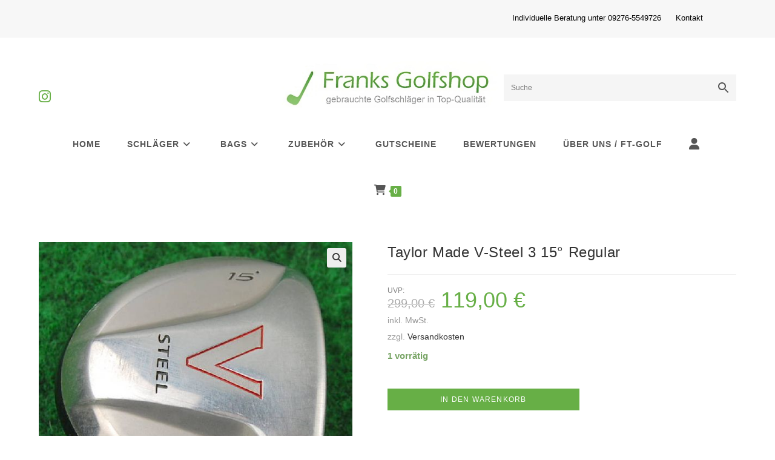

--- FILE ---
content_type: text/html; charset=UTF-8
request_url: https://www.franks-golfshop.de/produkt/taylor-made-v-steel-3-15-regular/
body_size: 26961
content:
<!DOCTYPE html>
<html class="html" lang="de">
<head>
<meta charset="UTF-8">
<link rel="profile" href="https://gmpg.org/xfn/11">
<!-- <link media="all" href="https://www.franks-golfshop.de/wp-content/cache/autoptimize/css/autoptimize_5d65d167ef545b5d5f10d5ab27a99c26.css" rel="stylesheet"> --><title>Taylor Made V-Steel 3 15° Regular &#8211; Franks Golfshop GmbH</title>
<meta name='robots' content='max-image-preview:large' />
<meta name="viewport" content="width=device-width, initial-scale=1"><link rel='dns-prefetch' href='//www.franks-golfshop.de' />
<link rel='dns-prefetch' href='//use.fontawesome.com' />
<link rel="alternate" type="application/rss+xml" title="Franks Golfshop GmbH &raquo; Feed" href="https://www.franks-golfshop.de/feed/" />
<link rel="alternate" type="application/rss+xml" title="Franks Golfshop GmbH &raquo; Kommentar-Feed" href="https://www.franks-golfshop.de/comments/feed/" />
<link rel="alternate" title="oEmbed (JSON)" type="application/json+oembed" href="https://www.franks-golfshop.de/wp-json/oembed/1.0/embed?url=https%3A%2F%2Fwww.franks-golfshop.de%2Fprodukt%2Ftaylor-made-v-steel-3-15-regular%2F" />
<link rel="alternate" title="oEmbed (XML)" type="text/xml+oembed" href="https://www.franks-golfshop.de/wp-json/oembed/1.0/embed?url=https%3A%2F%2Fwww.franks-golfshop.de%2Fprodukt%2Ftaylor-made-v-steel-3-15-regular%2F&#038;format=xml" />
<!-- <link rel='stylesheet' id='dashicons-css' href='https://www.franks-golfshop.de/wp-includes/css/dashicons.min.css?ver=6.9' media='all' /> -->
<link rel="stylesheet" type="text/css" href="//www.franks-golfshop.de/wp-content/cache/wpfc-minified/ci9qaun/f8q5g.css" media="all"/>
<link rel='stylesheet' id='font-awesome-official-css' href='https://use.fontawesome.com/releases/v6.2.0/css/all.css' media='all' integrity="sha384-SOnAn/m2fVJCwnbEYgD4xzrPtvsXdElhOVvR8ND1YjB5nhGNwwf7nBQlhfAwHAZC" crossorigin="anonymous" />
<link rel='stylesheet' id='font-awesome-official-v4shim-css' href='https://use.fontawesome.com/releases/v6.2.0/css/v4-shims.css' media='all' integrity="sha384-MAgG0MNwzSXBbmOw4KK9yjMrRaUNSCk3WoZPkzVC1rmhXzerY4gqk/BLNYtdOFCO" crossorigin="anonymous" />
<script type="text/template" id="tmpl-variation-template">
<div class="woocommerce-variation-description">{{{ data.variation.variation_description }}}</div>
<div class="woocommerce-variation-price">{{{ data.variation.price_html }}}</div>
<div class="woocommerce-variation-availability">{{{ data.variation.availability_html }}}</div>
</script>
<script type="text/template" id="tmpl-unavailable-variation-template">
<p role="alert">Dieses Produkt ist leider nicht verfügbar. Bitte wähle eine andere Kombination.</p>
</script>
<script src='//www.franks-golfshop.de/wp-content/cache/wpfc-minified/7lip1904/f8q5g.js' type="text/javascript"></script>
<!-- <script src="https://www.franks-golfshop.de/wp-includes/js/jquery/jquery.min.js?ver=3.7.1" id="jquery-core-js"></script> -->
<script id="wc-add-to-cart-js-extra">
var wc_add_to_cart_params = {"ajax_url":"/wp-admin/admin-ajax.php","wc_ajax_url":"/?wc-ajax=%%endpoint%%","i18n_view_cart":"Warenkorb anzeigen","cart_url":"https://www.franks-golfshop.de/cart/","is_cart":"","cart_redirect_after_add":"no"};
//# sourceURL=wc-add-to-cart-js-extra
</script>
<script id="wc-single-product-js-extra">
var wc_single_product_params = {"i18n_required_rating_text":"Bitte w\u00e4hle eine Bewertung","i18n_rating_options":["1 von 5\u00a0Sternen","2 von 5\u00a0Sternen","3 von 5\u00a0Sternen","4 von 5\u00a0Sternen","5 von 5\u00a0Sternen"],"i18n_product_gallery_trigger_text":"Bildergalerie im Vollbildmodus anzeigen","review_rating_required":"yes","flexslider":{"rtl":false,"animation":"slide","smoothHeight":true,"directionNav":false,"controlNav":"thumbnails","slideshow":false,"animationSpeed":500,"animationLoop":false,"allowOneSlide":false},"zoom_enabled":"1","zoom_options":[],"photoswipe_enabled":"1","photoswipe_options":{"shareEl":false,"closeOnScroll":false,"history":false,"hideAnimationDuration":0,"showAnimationDuration":0},"flexslider_enabled":"1"};
//# sourceURL=wc-single-product-js-extra
</script>
<script id="woocommerce-js-extra">
var woocommerce_params = {"ajax_url":"/wp-admin/admin-ajax.php","wc_ajax_url":"/?wc-ajax=%%endpoint%%","i18n_password_show":"Passwort anzeigen","i18n_password_hide":"Passwort ausblenden"};
//# sourceURL=woocommerce-js-extra
</script>
<script id="WCPAY_ASSETS-js-extra">
var wcpayAssets = {"url":"https://www.franks-golfshop.de/wp-content/plugins/woocommerce-payments/dist/"};
//# sourceURL=WCPAY_ASSETS-js-extra
</script>
<script id="wc-gzd-unit-price-observer-queue-js-extra">
var wc_gzd_unit_price_observer_queue_params = {"ajax_url":"/wp-admin/admin-ajax.php","wc_ajax_url":"/?wc-ajax=%%endpoint%%","refresh_unit_price_nonce":"15ceb7fe90"};
//# sourceURL=wc-gzd-unit-price-observer-queue-js-extra
</script>
<script id="wp-util-js-extra">
var _wpUtilSettings = {"ajax":{"url":"/wp-admin/admin-ajax.php"}};
//# sourceURL=wp-util-js-extra
</script>
<script id="wc-add-to-cart-variation-js-extra">
var wc_add_to_cart_variation_params = {"wc_ajax_url":"/?wc-ajax=%%endpoint%%","i18n_no_matching_variations_text":"Es entsprechen leider keine Produkte deiner Auswahl. Bitte w\u00e4hle eine andere Kombination.","i18n_make_a_selection_text":"Bitte w\u00e4hle die Produktoptionen, bevor du den Artikel in den Warenkorb legst.","i18n_unavailable_text":"Dieses Produkt ist leider nicht verf\u00fcgbar. Bitte w\u00e4hle eine andere Kombination.","i18n_reset_alert_text":"Deine Auswahl wurde zur\u00fcckgesetzt. Bitte w\u00e4hle Produktoptionen aus, bevor du den Artikel in den Warenkorb legst."};
//# sourceURL=wc-add-to-cart-variation-js-extra
</script>
<script id="wc-gzd-add-to-cart-variation-js-extra">
var wc_gzd_add_to_cart_variation_params = {"wrapper":".product","price_selector":"p.price","replace_price":"1"};
//# sourceURL=wc-gzd-add-to-cart-variation-js-extra
</script>
<script id="wc-gzd-unit-price-observer-js-extra">
var wc_gzd_unit_price_observer_params = {"wrapper":".product","price_selector":{"p.price":{"is_total_price":false,"is_primary_selector":true,"quantity_selector":""}},"replace_price":"1","product_id":"6951","price_decimal_sep":",","price_thousand_sep":".","qty_selector":"input.quantity, input.qty","refresh_on_load":""};
//# sourceURL=wc-gzd-unit-price-observer-js-extra
</script>
<link rel="https://api.w.org/" href="https://www.franks-golfshop.de/wp-json/" /><link rel="alternate" title="JSON" type="application/json" href="https://www.franks-golfshop.de/wp-json/wp/v2/product/6951" /><link rel="EditURI" type="application/rsd+xml" title="RSD" href="https://www.franks-golfshop.de/xmlrpc.php?rsd" />
<meta name="generator" content="WordPress 6.9" />
<meta name="generator" content="WooCommerce 10.4.3" />
<link rel="canonical" href="https://www.franks-golfshop.de/produkt/taylor-made-v-steel-3-15-regular/" />
<link rel='shortlink' href='https://www.franks-golfshop.de/?p=6951' />
<noscript><style>.woocommerce-product-gallery{ opacity: 1 !important; }</style></noscript>
<meta name="generator" content="Elementor 3.34.1; features: additional_custom_breakpoints; settings: css_print_method-external, google_font-enabled, font_display-auto">
<script>
window.addEventListener('load', function() {
window.setTimeout(function(){
var formOverlay = document.querySelectorAll("#searchform-overlay form, #icon-searchform-overlay form");
if ( formOverlay ) {
for (var i = 0; i < formOverlay.length; i++) {
formOverlay[i].innerHTML += '<a href="#" class="search-overlay-close"><span></span></a>';
}
}
}, 300);
jQuery(document).on( 'click', 'a.search-overlay-close', function (e) {
jQuery( '#searchform-overlay, #icon-searchform-overlay' ).removeClass( 'active' );
jQuery( '#searchform-overlay, #icon-searchform-overlay' ).fadeOut( 200 );
setTimeout( function() {
jQuery( 'html' ).css( 'overflow', 'visible' );
}, 400);
jQuery( '.aws-search-result' ).hide();
} );
}, false);
</script>
<script>
window.addEventListener('load', function() {
var forms = document.querySelectorAll("#searchform-header-replace form,#searchform-overlay form,#sidr .sidr-class-mobile-searchform,#mobile-menu-search form,#site-header form");
var awsFormHtml = "<div class=\"aws-container aws-js-seamless\" data-url=\"\/?wc-ajax=aws_action\" data-siteurl=\"https:\/\/www.franks-golfshop.de\" data-lang=\"\" data-show-loader=\"true\" data-show-more=\"true\" data-show-page=\"true\" data-ajax-search=\"true\" data-show-clear=\"true\" data-mobile-screen=\"false\" data-use-analytics=\"false\" data-min-chars=\"1\" data-buttons-order=\"2\" data-timeout=\"300\" data-is-mobile=\"false\" data-page-id=\"6951\" data-tax=\"\" ><form class=\"aws-search-form\" action=\"https:\/\/www.franks-golfshop.de\/\" method=\"get\" role=\"search\" ><div class=\"aws-wrapper\"><label class=\"aws-search-label\" for=\"696bdf856d203\">Suche<\/label><input type=\"search\" name=\"s\" id=\"696bdf856d203\" value=\"\" class=\"aws-search-field\" placeholder=\"Suche\" autocomplete=\"off\" \/><input type=\"hidden\" name=\"post_type\" value=\"product\"><input type=\"hidden\" name=\"type_aws\" value=\"true\"><div class=\"aws-search-clear\"><span>\u00d7<\/span><\/div><div class=\"aws-loader\"><\/div><\/div><div class=\"aws-search-btn aws-form-btn\"><span class=\"aws-search-btn_icon\"><svg focusable=\"false\" xmlns=\"http:\/\/www.w3.org\/2000\/svg\" viewBox=\"0 0 24 24\" width=\"24px\"><path d=\"M15.5 14h-.79l-.28-.27C15.41 12.59 16 11.11 16 9.5 16 5.91 13.09 3 9.5 3S3 5.91 3 9.5 5.91 16 9.5 16c1.61 0 3.09-.59 4.23-1.57l.27.28v.79l5 4.99L20.49 19l-4.99-5zm-6 0C7.01 14 5 11.99 5 9.5S7.01 5 9.5 5 14 7.01 14 9.5 11.99 14 9.5 14z\"><\/path><\/svg><\/span><\/div><\/form><\/div>";
if ( forms ) {
for ( var i = 0; i < forms.length; i++ ) {
if ( forms[i].parentNode.outerHTML.indexOf('aws-container') === -1 ) {
forms[i].outerHTML = awsFormHtml;
}
}
window.setTimeout(function(){
jQuery('.aws-js-seamless').each( function() {
try {
jQuery(this).aws_search();
} catch (error) {
window.setTimeout(function(){
try {
jQuery(this).aws_search();
} catch (error) {}
}, 2000);
}
});
}, 1000);
}
}, false);
</script>
<link rel="icon" href="https://www.franks-golfshop.de/wp-content/uploads/2022/06/cropped-png-transparent-golf-balls-golf-course-golf-tees-golf-sport-golf-clubs-sports-equipment-32x32.png" sizes="32x32" />
<link rel="icon" href="https://www.franks-golfshop.de/wp-content/uploads/2022/06/cropped-png-transparent-golf-balls-golf-course-golf-tees-golf-sport-golf-clubs-sports-equipment-192x192.png" sizes="192x192" />
<link rel="apple-touch-icon" href="https://www.franks-golfshop.de/wp-content/uploads/2022/06/cropped-png-transparent-golf-balls-golf-course-golf-tees-golf-sport-golf-clubs-sports-equipment-180x180.png" />
<meta name="msapplication-TileImage" content="https://www.franks-golfshop.de/wp-content/uploads/2022/06/cropped-png-transparent-golf-balls-golf-course-golf-tees-golf-sport-golf-clubs-sports-equipment-270x270.png" />
<!-- OceanWP CSS -->
</head>
<body class="wp-singular product-template-default single single-product postid-6951 wp-custom-logo wp-embed-responsive wp-theme-oceanwp theme-oceanwp woocommerce woocommerce-page woocommerce-no-js oceanwp-theme dropdown-mobile medium-header-style no-header-border default-breakpoint content-full-width content-max-width has-topbar page-header-disabled has-breadcrumbs has-fixed-footer has-grid-list account-side-style elementor-default elementor-kit-517" itemscope="itemscope" itemtype="https://schema.org/WebPage">
<div id="outer-wrap" class="site clr">
<a class="skip-link screen-reader-text" href="#main">Zum Inhalt springen</a>
<div id="wrap" class="clr">
<div id="top-bar-wrap" class="clr hide-mobile">
<div id="top-bar" class="clr container">
<div id="top-bar-inner" class="clr">
<div id="top-bar-content" class="clr has-content top-bar-right">
<span class="topbar-content">
<p><font color="black" size="2"> Individuelle Beratung unter 09276-5549726 &nbsp;&nbsp;&nbsp;&nbsp; <a href="https://www.franks-golfshop.de/kontakt">Kontakt</a> </font></p>
</span>
</div><!-- #top-bar-content -->
</div><!-- #top-bar-inner -->
</div><!-- #top-bar -->
</div><!-- #top-bar-wrap -->
<header id="site-header" class="medium-header has-social hidden-menu effect-one clr" data-height="79" itemscope="itemscope" itemtype="https://schema.org/WPHeader" role="banner">
<div id="site-header-inner" class="clr">
<div class="top-header-wrap clr">
<div class="container clr">
<div class="top-header-inner clr">
<div class="top-col clr col-1">
<div class="oceanwp-social-menu clr simple-social">
<div class="social-menu-inner clr">
<ul aria-label="Social-Media-Links">
<li class="oceanwp-instagram"><a href="http://www.instagram.de/franksgolfshop" aria-label="Instagram (öffnet in neuem Tab)" target="_blank" rel="noopener noreferrer"><i class=" fab fa-instagram" aria-hidden="true" role="img"></i></a></li>
</ul>
</div>
</div>
</div>
<div class="top-col clr col-2 logo-col">
<div id="site-logo" class="clr" itemscope itemtype="https://schema.org/Brand" >
<div id="site-logo-inner" class="clr">
<a href="https://www.franks-golfshop.de/" class="custom-logo-link" rel="home"><img fetchpriority="high" width="1440" height="395" src="https://www.franks-golfshop.de/wp-content/uploads/2023/04/cropped-logo-GHLr_-OSU-transformed.jpeg" class="custom-logo" alt="Franks Golfshop GmbH" decoding="async" srcset="https://www.franks-golfshop.de/wp-content/uploads/2023/04/cropped-logo-GHLr_-OSU-transformed.jpeg 1440w, https://www.franks-golfshop.de/wp-content/uploads/2023/04/cropped-logo-GHLr_-OSU-transformed-600x165.jpeg 600w, https://www.franks-golfshop.de/wp-content/uploads/2023/04/cropped-logo-GHLr_-OSU-transformed-300x82.jpeg 300w, https://www.franks-golfshop.de/wp-content/uploads/2023/04/cropped-logo-GHLr_-OSU-transformed-1024x281.jpeg 1024w, https://www.franks-golfshop.de/wp-content/uploads/2023/04/cropped-logo-GHLr_-OSU-transformed-768x211.jpeg 768w" sizes="(max-width: 1440px) 100vw, 1440px" /></a>
</div><!-- #site-logo-inner -->
</div><!-- #site-logo -->
</div>
<div class="top-col clr col-3">
<div id="medium-searchform" class="header-searchform-wrap clr">
<form method="get" action="https://www.franks-golfshop.de/" class="header-searchform" role="search" aria-label="Mittlere Header-Suche">
<input type="search" name="s" autocomplete="off" value="" />
<button class="search-submit"><i class=" icon-magnifier" aria-hidden="true" role="img"></i></button>
<div class="search-bg"></div>
<input type="hidden" name="post_type" value="product">
</form>
</div><!-- #medium-searchform -->
</div>
</div>
</div>
</div>
<div class="bottom-header-wrap clr">
<div id="site-navigation-wrap" class="clr center-menu">
<div class="container clr">
<nav id="site-navigation" class="navigation main-navigation clr" itemscope="itemscope" itemtype="https://schema.org/SiteNavigationElement" role="navigation" >
<ul id="menu-menue" class="main-menu dropdown-menu sf-menu"><li id="menu-item-559" class="menu-item menu-item-type-post_type menu-item-object-page menu-item-home menu-item-559"><a href="https://www.franks-golfshop.de/" class="menu-link"><span class="text-wrap">Home</span></a></li><li id="menu-item-547" class="menu-item menu-item-type-taxonomy menu-item-object-product_cat current-product-ancestor menu-item-has-children dropdown menu-item-547"><a href="https://www.franks-golfshop.de/produkt-kategorie/schlaeger/" class="menu-link"><span class="text-wrap">Schläger<i class="nav-arrow fa fa-angle-down" aria-hidden="true" role="img"></i></span></a>
<ul class="sub-menu">
<li id="menu-item-534" class="menu-item menu-item-type-taxonomy menu-item-object-product_cat current-product-ancestor menu-item-has-children dropdown menu-item-534"><a href="https://www.franks-golfshop.de/produkt-kategorie/schlaeger/herren/" class="menu-link"><span class="text-wrap">Herren<i class="nav-arrow fa fa-angle-right" aria-hidden="true" role="img"></i></span></a>
<ul class="sub-menu">
<li id="menu-item-711" class="menu-item menu-item-type-taxonomy menu-item-object-product_cat menu-item-has-children dropdown menu-item-711"><a href="https://www.franks-golfshop.de/produkt-kategorie/schlaeger/herren/eisen/" class="menu-link"><span class="text-wrap">Eisen<i class="nav-arrow fa fa-angle-right" aria-hidden="true" role="img"></i></span></a>
<ul class="sub-menu">
<li id="menu-item-17301" class="menu-item menu-item-type-custom menu-item-object-custom menu-item-17301"><a href="https://www.franks-golfshop.de/produkt-kategorie/schlaeger/herren/eisen/callaway/" class="menu-link"><span class="text-wrap">Callaway</span></a></li>			<li id="menu-item-17306" class="menu-item menu-item-type-custom menu-item-object-custom menu-item-17306"><a href="https://www.franks-golfshop.de/produkt-kategorie/schlaeger/herren/eisen/titleist/" class="menu-link"><span class="text-wrap">Titleist</span></a></li>			<li id="menu-item-17303" class="menu-item menu-item-type-custom menu-item-object-custom menu-item-17303"><a href="https://www.franks-golfshop.de/produkt-kategorie/schlaeger/herren/eisen/maruman/" class="menu-link"><span class="text-wrap">Maruman</span></a></li>			<li id="menu-item-17305" class="menu-item menu-item-type-custom menu-item-object-custom menu-item-17305"><a href="https://www.franks-golfshop.de/produkt-kategorie/schlaeger/herren/eisen/taylor-made/" class="menu-link"><span class="text-wrap">Taylor Made</span></a></li>			<li id="menu-item-17304" class="menu-item menu-item-type-custom menu-item-object-custom menu-item-17304"><a href="https://www.franks-golfshop.de/produkt-kategorie/schlaeger/herren/eisen/ping/" class="menu-link"><span class="text-wrap">Ping</span></a></li>			<li id="menu-item-17302" class="menu-item menu-item-type-custom menu-item-object-custom menu-item-17302"><a href="https://www.franks-golfshop.de/produkt-kategorie/schlaeger/herren/eisen/cobra/" class="menu-link"><span class="text-wrap">Cobra</span></a></li>			<li id="menu-item-17308" class="menu-item menu-item-type-custom menu-item-object-custom menu-item-17308"><a href="https://www.franks-golfshop.de/produkt-kategorie/schlaeger/herren/eisen/eisen-verlaengert/" class="menu-link"><span class="text-wrap">Eisen verlängert</span></a></li>			<li id="menu-item-17307" class="menu-item menu-item-type-custom menu-item-object-custom menu-item-17307"><a href="https://www.franks-golfshop.de/produkt-kategorie/schlaeger/herren/eisen/sonstige/" class="menu-link"><span class="text-wrap">Sonstige</span></a></li>		</ul>
</li>		<li id="menu-item-712" class="menu-item menu-item-type-taxonomy menu-item-object-product_cat menu-item-has-children dropdown menu-item-712"><a href="https://www.franks-golfshop.de/produkt-kategorie/schlaeger/herren/driver/" class="menu-link"><span class="text-wrap">Driver<i class="nav-arrow fa fa-angle-right" aria-hidden="true" role="img"></i></span></a>
<ul class="sub-menu">
<li id="menu-item-17309" class="menu-item menu-item-type-custom menu-item-object-custom menu-item-17309"><a href="https://www.franks-golfshop.de/produkt-kategorie/schlaeger/herren/driver/callaway-driver/" class="menu-link"><span class="text-wrap">Callaway</span></a></li>			<li id="menu-item-17315" class="menu-item menu-item-type-custom menu-item-object-custom menu-item-17315"><a href="https://www.franks-golfshop.de/produkt-kategorie/schlaeger/herren/driver/taylor-made-driver/" class="menu-link"><span class="text-wrap">Taylor Made</span></a></li>			<li id="menu-item-17314" class="menu-item menu-item-type-custom menu-item-object-custom menu-item-17314"><a href="https://www.franks-golfshop.de/produkt-kategorie/schlaeger/herren/driver/ping-driver/" class="menu-link"><span class="text-wrap">Ping</span></a></li>			<li id="menu-item-17316" class="menu-item menu-item-type-custom menu-item-object-custom menu-item-17316"><a href="https://www.franks-golfshop.de/produkt-kategorie/schlaeger/herren/driver/titleist-driver/" class="menu-link"><span class="text-wrap">Titleist</span></a></li>			<li id="menu-item-17310" class="menu-item menu-item-type-custom menu-item-object-custom menu-item-17310"><a href="https://www.franks-golfshop.de/produkt-kategorie/schlaeger/herren/driver/cleveland/" class="menu-link"><span class="text-wrap">Cleveland</span></a></li>			<li id="menu-item-17311" class="menu-item menu-item-type-custom menu-item-object-custom menu-item-17311"><a href="https://www.franks-golfshop.de/produkt-kategorie/schlaeger/herren/driver/honma-maruman/" class="menu-link"><span class="text-wrap">Honma/Maruman</span></a></li>			<li id="menu-item-17312" class="menu-item menu-item-type-custom menu-item-object-custom menu-item-17312"><a href="https://www.franks-golfshop.de/produkt-kategorie/schlaeger/herren/driver/king-cobra/" class="menu-link"><span class="text-wrap">King Cobra</span></a></li>			<li id="menu-item-17313" class="menu-item menu-item-type-custom menu-item-object-custom menu-item-17313"><a href="https://www.franks-golfshop.de/produkt-kategorie/schlaeger/herren/driver/mizuno/" class="menu-link"><span class="text-wrap">Mizuno</span></a></li>			<li id="menu-item-17317" class="menu-item menu-item-type-custom menu-item-object-custom menu-item-17317"><a href="https://www.franks-golfshop.de/produkt-kategorie/schlaeger/herren/driver/sonstige-driver/" class="menu-link"><span class="text-wrap">Sonstige</span></a></li>		</ul>
</li>		<li id="menu-item-537" class="menu-item menu-item-type-taxonomy menu-item-object-product_cat current-product-ancestor menu-item-has-children current_page_parent dropdown menu-item-537"><a href="https://www.franks-golfshop.de/produkt-kategorie/schlaeger/herren/fairwayhoelzer/" class="menu-link"><span class="text-wrap">Fairwayhölzer<i class="nav-arrow fa fa-angle-right" aria-hidden="true" role="img"></i></span></a>
<ul class="sub-menu">
<li id="menu-item-17318" class="menu-item menu-item-type-custom menu-item-object-custom menu-item-17318"><a href="https://www.franks-golfshop.de/produkt-kategorie/schlaeger/herren/fairwayhoelzer/holz-3/" class="menu-link"><span class="text-wrap">Holz 3</span></a></li>			<li id="menu-item-17319" class="menu-item menu-item-type-custom menu-item-object-custom menu-item-17319"><a href="https://www.franks-golfshop.de/produkt-kategorie/schlaeger/herren/fairwayhoelzer/holz-5/" class="menu-link"><span class="text-wrap">Holz 5</span></a></li>			<li id="menu-item-17320" class="menu-item menu-item-type-custom menu-item-object-custom menu-item-17320"><a href="https://www.franks-golfshop.de/produkt-kategorie/schlaeger/herren/fairwayhoelzer/holz-7/" class="menu-link"><span class="text-wrap">Holz 7</span></a></li>			<li id="menu-item-17321" class="menu-item menu-item-type-custom menu-item-object-custom menu-item-17321"><a href="https://www.franks-golfshop.de/produkt-kategorie/schlaeger/herren/fairwayhoelzer/holz-9-13/" class="menu-link"><span class="text-wrap">Holz 9-13</span></a></li>		</ul>
</li>		<li id="menu-item-538" class="menu-item menu-item-type-taxonomy menu-item-object-product_cat menu-item-has-children dropdown menu-item-538"><a href="https://www.franks-golfshop.de/produkt-kategorie/schlaeger/herren/rescues-herren/" class="menu-link"><span class="text-wrap">Rescues<i class="nav-arrow fa fa-angle-right" aria-hidden="true" role="img"></i></span></a>
<ul class="sub-menu">
<li id="menu-item-17322" class="menu-item menu-item-type-custom menu-item-object-custom menu-item-17322"><a href="https://www.franks-golfshop.de/produkt-kategorie/schlaeger/herren/rescues-herren/1er-rescue/" class="menu-link"><span class="text-wrap">1er Rescue</span></a></li>			<li id="menu-item-17323" class="menu-item menu-item-type-custom menu-item-object-custom menu-item-17323"><a href="https://www.franks-golfshop.de/produkt-kategorie/schlaeger/herren/rescues-herren/2er-rescue/" class="menu-link"><span class="text-wrap">2er Rescue</span></a></li>			<li id="menu-item-17324" class="menu-item menu-item-type-custom menu-item-object-custom menu-item-17324"><a href="https://www.franks-golfshop.de/produkt-kategorie/schlaeger/herren/rescues-herren/3er-rescue/" class="menu-link"><span class="text-wrap">3er Rescue</span></a></li>			<li id="menu-item-17325" class="menu-item menu-item-type-custom menu-item-object-custom menu-item-17325"><a href="https://www.franks-golfshop.de/produkt-kategorie/schlaeger/herren/rescues-herren/4er-rescue/" class="menu-link"><span class="text-wrap">4er Rescue</span></a></li>			<li id="menu-item-17326" class="menu-item menu-item-type-custom menu-item-object-custom menu-item-17326"><a href="https://www.franks-golfshop.de/produkt-kategorie/schlaeger/herren/rescues-herren/5er-rescue/" class="menu-link"><span class="text-wrap">5er Rescue</span></a></li>			<li id="menu-item-17327" class="menu-item menu-item-type-custom menu-item-object-custom menu-item-17327"><a href="https://www.franks-golfshop.de/produkt-kategorie/schlaeger/herren/rescues-herren/6er-rescue/" class="menu-link"><span class="text-wrap">6er Rescue</span></a></li>			<li id="menu-item-17328" class="menu-item menu-item-type-custom menu-item-object-custom menu-item-17328"><a href="https://www.franks-golfshop.de/produkt-kategorie/schlaeger/herren/rescues-herren/7er-rescue/" class="menu-link"><span class="text-wrap">7er Rescue</span></a></li>		</ul>
</li>	</ul>
</li>	<li id="menu-item-529" class="menu-item menu-item-type-taxonomy menu-item-object-product_cat menu-item-has-children dropdown menu-item-529"><a href="https://www.franks-golfshop.de/produkt-kategorie/schlaeger/damen/" class="menu-link"><span class="text-wrap">Damen<i class="nav-arrow fa fa-angle-right" aria-hidden="true" role="img"></i></span></a>
<ul class="sub-menu">
<li id="menu-item-531" class="menu-item menu-item-type-taxonomy menu-item-object-product_cat menu-item-has-children dropdown menu-item-531"><a href="https://www.franks-golfshop.de/produkt-kategorie/schlaeger/damen/eisen-damen/" class="menu-link"><span class="text-wrap">Eisen<i class="nav-arrow fa fa-angle-right" aria-hidden="true" role="img"></i></span></a>
<ul class="sub-menu">
<li id="menu-item-17337" class="menu-item menu-item-type-custom menu-item-object-custom menu-item-17337"><a href="https://www.franks-golfshop.de/produkt-kategorie/schlaeger/damen/eisen-damen/callaway-eisen-damen/" class="menu-link"><span class="text-wrap">Callaway</span></a></li>			<li id="menu-item-17339" class="menu-item menu-item-type-custom menu-item-object-custom menu-item-17339"><a href="https://www.franks-golfshop.de/produkt-kategorie/schlaeger/damen/eisen-damen/taylor-made-eisen-damen/" class="menu-link"><span class="text-wrap">Taylor Made</span></a></li>			<li id="menu-item-17338" class="menu-item menu-item-type-custom menu-item-object-custom menu-item-17338"><a href="https://www.franks-golfshop.de/produkt-kategorie/schlaeger/damen/eisen-damen/sonstige-eisen-damen/" class="menu-link"><span class="text-wrap">Sonstige</span></a></li>		</ul>
</li>		<li id="menu-item-530" class="menu-item menu-item-type-taxonomy menu-item-object-product_cat menu-item-has-children dropdown menu-item-530"><a href="https://www.franks-golfshop.de/produkt-kategorie/schlaeger/damen/driver-damen/" class="menu-link"><span class="text-wrap">Driver<i class="nav-arrow fa fa-angle-right" aria-hidden="true" role="img"></i></span></a>
<ul class="sub-menu">
<li id="menu-item-17329" class="menu-item menu-item-type-custom menu-item-object-custom menu-item-17329"><a href="https://www.franks-golfshop.de/produkt-kategorie/schlaeger/damen/driver-damen/callaway-driver-damen/" class="menu-link"><span class="text-wrap">Callaway</span></a></li>			<li id="menu-item-17330" class="menu-item menu-item-type-custom menu-item-object-custom menu-item-17330"><a href="https://www.franks-golfshop.de/produkt-kategorie/schlaeger/damen/driver-damen/king-cobra-driver-damen/" class="menu-link"><span class="text-wrap">King Cobra</span></a></li>			<li id="menu-item-17331" class="menu-item menu-item-type-custom menu-item-object-custom menu-item-17331"><a href="https://www.franks-golfshop.de/produkt-kategorie/schlaeger/damen/driver-damen/maruman-driver-damen/" class="menu-link"><span class="text-wrap">Maruman</span></a></li>			<li id="menu-item-17332" class="menu-item menu-item-type-custom menu-item-object-custom menu-item-17332"><a href="https://www.franks-golfshop.de/produkt-kategorie/schlaeger/damen/driver-damen/mizuno-driver-damen/" class="menu-link"><span class="text-wrap">Mizuno</span></a></li>			<li id="menu-item-17333" class="menu-item menu-item-type-custom menu-item-object-custom menu-item-17333"><a href="https://www.franks-golfshop.de/produkt-kategorie/schlaeger/damen/driver-damen/nike/" class="menu-link"><span class="text-wrap">Nike</span></a></li>			<li id="menu-item-17334" class="menu-item menu-item-type-custom menu-item-object-custom menu-item-17334"><a href="https://www.franks-golfshop.de/produkt-kategorie/schlaeger/damen/driver-damen/ping-driver-damen/" class="menu-link"><span class="text-wrap">Ping</span></a></li>			<li id="menu-item-17335" class="menu-item menu-item-type-custom menu-item-object-custom menu-item-17335"><a href="https://www.franks-golfshop.de/produkt-kategorie/schlaeger/damen/driver-damen/taylor-made-driver-damen/" class="menu-link"><span class="text-wrap">Taylor Made</span></a></li>			<li id="menu-item-17336" class="menu-item menu-item-type-custom menu-item-object-custom menu-item-17336"><a href="https://www.franks-golfshop.de/produkt-kategorie/schlaeger/damen/driver-damen/wilson/" class="menu-link"><span class="text-wrap">Wilson</span></a></li>		</ul>
</li>		<li id="menu-item-532" class="menu-item menu-item-type-taxonomy menu-item-object-product_cat menu-item-has-children dropdown menu-item-532"><a href="https://www.franks-golfshop.de/produkt-kategorie/schlaeger/damen/fairwayhoelzer-driver-damen/" class="menu-link"><span class="text-wrap">Fairwayhölzer<i class="nav-arrow fa fa-angle-right" aria-hidden="true" role="img"></i></span></a>
<ul class="sub-menu">
<li id="menu-item-17340" class="menu-item menu-item-type-custom menu-item-object-custom menu-item-17340"><a href="https://www.franks-golfshop.de/produkt-kategorie/schlaeger/damen/fairwayhoelzer-driver-damen/holz-3-fairwayhoelzer-driver-damen/" class="menu-link"><span class="text-wrap">Holz 3</span></a></li>			<li id="menu-item-17341" class="menu-item menu-item-type-custom menu-item-object-custom menu-item-17341"><a href="https://www.franks-golfshop.de/produkt-kategorie/schlaeger/damen/fairwayhoelzer-driver-damen/holz-5-fairwayhoelzer-driver-damen/" class="menu-link"><span class="text-wrap">Holz 5</span></a></li>			<li id="menu-item-17342" class="menu-item menu-item-type-custom menu-item-object-custom menu-item-17342"><a href="https://www.franks-golfshop.de/produkt-kategorie/schlaeger/damen/fairwayhoelzer-driver-damen/holz-7-fairwayhoelzer-driver-damen/" class="menu-link"><span class="text-wrap">Holz 7</span></a></li>			<li id="menu-item-17343" class="menu-item menu-item-type-custom menu-item-object-custom menu-item-17343"><a href="https://www.franks-golfshop.de/produkt-kategorie/schlaeger/damen/fairwayhoelzer-driver-damen/holz-9-13-fairwayhoelzer-driver-damen/" class="menu-link"><span class="text-wrap">Holz 9-13</span></a></li>		</ul>
</li>		<li id="menu-item-533" class="menu-item menu-item-type-taxonomy menu-item-object-product_cat menu-item-has-children dropdown menu-item-533"><a href="https://www.franks-golfshop.de/produkt-kategorie/schlaeger/damen/rescues/" class="menu-link"><span class="text-wrap">Rescues<i class="nav-arrow fa fa-angle-right" aria-hidden="true" role="img"></i></span></a>
<ul class="sub-menu">
<li id="menu-item-17344" class="menu-item menu-item-type-custom menu-item-object-custom menu-item-17344"><a href="https://www.franks-golfshop.de/produkt-kategorie/schlaeger/damen/rescues/3er-rescue-rescues/" class="menu-link"><span class="text-wrap">3er Rescue</span></a></li>			<li id="menu-item-17345" class="menu-item menu-item-type-custom menu-item-object-custom menu-item-17345"><a href="https://www.franks-golfshop.de/produkt-kategorie/schlaeger/damen/rescues/4er-rescue-rescues/" class="menu-link"><span class="text-wrap">4er Rescue</span></a></li>			<li id="menu-item-17346" class="menu-item menu-item-type-custom menu-item-object-custom menu-item-17346"><a href="https://www.franks-golfshop.de/produkt-kategorie/schlaeger/damen/rescues/5er-rescue-rescues/" class="menu-link"><span class="text-wrap">5er Rescue</span></a></li>			<li id="menu-item-17347" class="menu-item menu-item-type-custom menu-item-object-custom menu-item-17347"><a href="https://www.franks-golfshop.de/produkt-kategorie/schlaeger/damen/rescues/6er-rescue-rescues/" class="menu-link"><span class="text-wrap">6er Rescue</span></a></li>			<li id="menu-item-17348" class="menu-item menu-item-type-custom menu-item-object-custom menu-item-17348"><a href="https://www.franks-golfshop.de/produkt-kategorie/schlaeger/damen/rescues/7er-rescue-rescues/" class="menu-link"><span class="text-wrap">7er Rescue</span></a></li>		</ul>
</li>	</ul>
</li>	<li id="menu-item-545" class="menu-item menu-item-type-taxonomy menu-item-object-product_cat menu-item-has-children dropdown menu-item-545"><a href="https://www.franks-golfshop.de/produkt-kategorie/schlaeger/sonstiges/sets-komplettsets/" class="menu-link"><span class="text-wrap">Sets/Komplettsets<i class="nav-arrow fa fa-angle-right" aria-hidden="true" role="img"></i></span></a>
<ul class="sub-menu">
<li id="menu-item-16676" class="menu-item menu-item-type-custom menu-item-object-custom menu-item-16676"><a href="https://www.franks-golfshop.de/produkt-kategorie/schlaeger/sonstiges/sets-komplettsets/damen-sets-komplettsets/" class="menu-link"><span class="text-wrap">Damen</span></a></li>		<li id="menu-item-16677" class="menu-item menu-item-type-custom menu-item-object-custom menu-item-16677"><a href="https://www.franks-golfshop.de/produkt-kategorie/schlaeger/sonstiges/sets-komplettsets/herren-sets-komplettsets/" class="menu-link"><span class="text-wrap">Herren</span></a></li>		<li id="menu-item-16678" class="menu-item menu-item-type-custom menu-item-object-custom menu-item-16678"><a href="https://www.franks-golfshop.de/produkt-kategorie/schlaeger/sonstiges/sets-komplettsets/herren-verlaengert/" class="menu-link"><span class="text-wrap">Herren verlängert</span></a></li>		<li id="menu-item-16679" class="menu-item menu-item-type-custom menu-item-object-custom menu-item-16679"><a href="https://www.franks-golfshop.de/produkt-kategorie/schlaeger/sonstiges/sets-komplettsets/herren-verlaengert-links/" class="menu-link"><span class="text-wrap">Herren verlängert Links</span></a></li>	</ul>
</li>	<li id="menu-item-543" class="menu-item menu-item-type-taxonomy menu-item-object-product_cat menu-item-has-children dropdown menu-item-543"><a href="https://www.franks-golfshop.de/produkt-kategorie/schlaeger/sonstiges/linkshandschlaeger/" class="menu-link"><span class="text-wrap">Linkshand<i class="nav-arrow fa fa-angle-right" aria-hidden="true" role="img"></i></span></a>
<ul class="sub-menu">
<li id="menu-item-16920" class="menu-item menu-item-type-custom menu-item-object-custom menu-item-has-children dropdown menu-item-16920"><a href="https://www.franks-golfshop.de/produkt-kategorie/schlaeger/sonstiges/linkshandschlaeger/damen-linkshandschlaeger/" class="menu-link"><span class="text-wrap">Damen<i class="nav-arrow fa fa-angle-right" aria-hidden="true" role="img"></i></span></a>
<ul class="sub-menu">
<li id="menu-item-16926" class="menu-item menu-item-type-custom menu-item-object-custom menu-item-16926"><a href="https://www.franks-golfshop.de/produkt-kategorie/schlaeger/sonstiges/linkshandschlaeger/damen-linkshandschlaeger/driver-damen-linkshandschlaeger/" class="menu-link"><span class="text-wrap">Driver</span></a></li>			<li id="menu-item-16927" class="menu-item menu-item-type-custom menu-item-object-custom menu-item-16927"><a href="https://www.franks-golfshop.de/produkt-kategorie/schlaeger/sonstiges/linkshandschlaeger/damen-linkshandschlaeger/eisen-damen-linkshandschlaeger/" class="menu-link"><span class="text-wrap">Eisen</span></a></li>			<li id="menu-item-16928" class="menu-item menu-item-type-custom menu-item-object-custom menu-item-16928"><a href="https://www.franks-golfshop.de/produkt-kategorie/schlaeger/sonstiges/linkshandschlaeger/damen-linkshandschlaeger/fairwayhoelzer-damen-linkshandschlaeger/" class="menu-link"><span class="text-wrap">Fairwayhölzer</span></a></li>			<li id="menu-item-16929" class="menu-item menu-item-type-custom menu-item-object-custom menu-item-16929"><a href="https://www.franks-golfshop.de/produkt-kategorie/schlaeger/sonstiges/linkshandschlaeger/damen-linkshandschlaeger/rescues-damen-linkshandschlaeger/" class="menu-link"><span class="text-wrap">Rescues</span></a></li>		</ul>
</li>		<li id="menu-item-16921" class="menu-item menu-item-type-custom menu-item-object-custom menu-item-has-children dropdown menu-item-16921"><a href="https://www.franks-golfshop.de/produkt-kategorie/schlaeger/sonstiges/linkshandschlaeger/herren-linkshandschlaeger/" class="menu-link"><span class="text-wrap">Herren<i class="nav-arrow fa fa-angle-right" aria-hidden="true" role="img"></i></span></a>
<ul class="sub-menu">
<li id="menu-item-16922" class="menu-item menu-item-type-custom menu-item-object-custom menu-item-16922"><a href="https://www.franks-golfshop.de/produkt-kategorie/schlaeger/sonstiges/linkshandschlaeger/herren-linkshandschlaeger/driver-herren-linkshandschlaeger/" class="menu-link"><span class="text-wrap">Driver</span></a></li>			<li id="menu-item-16923" class="menu-item menu-item-type-custom menu-item-object-custom menu-item-16923"><a href="https://www.franks-golfshop.de/produkt-kategorie/schlaeger/sonstiges/linkshandschlaeger/herren-linkshandschlaeger/eisen-herren-linkshandschlaeger/" class="menu-link"><span class="text-wrap">Eisen</span></a></li>			<li id="menu-item-16924" class="menu-item menu-item-type-custom menu-item-object-custom menu-item-16924"><a href="https://www.franks-golfshop.de/produkt-kategorie/schlaeger/sonstiges/linkshandschlaeger/herren-linkshandschlaeger/fairwayhoelzer-herren-linkshandschlaeger/" class="menu-link"><span class="text-wrap">Fairwayhölzer</span></a></li>			<li id="menu-item-16925" class="menu-item menu-item-type-custom menu-item-object-custom menu-item-16925"><a href="https://www.franks-golfshop.de/produkt-kategorie/schlaeger/sonstiges/linkshandschlaeger/herren-linkshandschlaeger/rescues-herren-linkshandschlaeger/" class="menu-link"><span class="text-wrap">Rescues</span></a></li>		</ul>
</li>		<li id="menu-item-16944" class="menu-item menu-item-type-custom menu-item-object-custom menu-item-16944"><a href="https://www.franks-golfshop.de/produkt-kategorie/schlaeger/sonstiges/linkshandschlaeger/einzeleisen/" class="menu-link"><span class="text-wrap">Einzelschläger</span></a></li>		<li id="menu-item-16945" class="menu-item menu-item-type-custom menu-item-object-custom menu-item-16945"><a href="https://www.franks-golfshop.de/produkt-kategorie/schlaeger/sonstiges/linkshandschlaeger/putter-linkshandschlaeger/" class="menu-link"><span class="text-wrap">Putter</span></a></li>		<li id="menu-item-16946" class="menu-item menu-item-type-custom menu-item-object-custom menu-item-16946"><a href="https://www.franks-golfshop.de/produkt-kategorie/schlaeger/sonstiges/linkshandschlaeger/wedge/" class="menu-link"><span class="text-wrap">Wedge</span></a></li>	</ul>
</li>	<li id="menu-item-542" class="menu-item menu-item-type-taxonomy menu-item-object-product_cat menu-item-542"><a href="https://www.franks-golfshop.de/produkt-kategorie/schlaeger/sonstiges/kinder-jugend/" class="menu-link"><span class="text-wrap">Kinder &amp; Jugend</span></a></li>	<li id="menu-item-544" class="menu-item menu-item-type-taxonomy menu-item-object-product_cat menu-item-544"><a href="https://www.franks-golfshop.de/produkt-kategorie/schlaeger/sonstiges/putter/" class="menu-link"><span class="text-wrap">Putter</span></a></li>	<li id="menu-item-546" class="menu-item menu-item-type-taxonomy menu-item-object-product_cat menu-item-has-children dropdown menu-item-546"><a href="https://www.franks-golfshop.de/produkt-kategorie/schlaeger/sonstiges/wedges-chipper/" class="menu-link"><span class="text-wrap">Wedges / Chipper<i class="nav-arrow fa fa-angle-right" aria-hidden="true" role="img"></i></span></a>
<ul class="sub-menu">
<li id="menu-item-16933" class="menu-item menu-item-type-custom menu-item-object-custom menu-item-16933"><a href="https://www.franks-golfshop.de/produkt-kategorie/schlaeger/sonstiges/wedges-chipper/pitching-wedge/" class="menu-link"><span class="text-wrap">Pitching Wedge</span></a></li>		<li id="menu-item-16934" class="menu-item menu-item-type-custom menu-item-object-custom menu-item-16934"><a href="https://www.franks-golfshop.de/produkt-kategorie/schlaeger/sonstiges/wedges-chipper/sand-wedge/" class="menu-link"><span class="text-wrap">Sand Wedge</span></a></li>		<li id="menu-item-16932" class="menu-item menu-item-type-custom menu-item-object-custom menu-item-16932"><a href="https://www.franks-golfshop.de/produkt-kategorie/schlaeger/sonstiges/wedges-chipper/lob-wedge/" class="menu-link"><span class="text-wrap">Lob Wedge</span></a></li>		<li id="menu-item-16930" class="menu-item menu-item-type-custom menu-item-object-custom menu-item-16930"><a href="https://www.franks-golfshop.de/produkt-kategorie/schlaeger/sonstiges/wedges-chipper/appro-gap-wedge/" class="menu-link"><span class="text-wrap">Appro / Gap Wedge</span></a></li>		<li id="menu-item-16931" class="menu-item menu-item-type-custom menu-item-object-custom menu-item-16931"><a href="https://www.franks-golfshop.de/produkt-kategorie/schlaeger/sonstiges/wedges-chipper/chipper/" class="menu-link"><span class="text-wrap">Chipper</span></a></li>	</ul>
</li>	<li id="menu-item-541" class="menu-item menu-item-type-taxonomy menu-item-object-product_cat menu-item-has-children dropdown menu-item-541"><a href="https://www.franks-golfshop.de/produkt-kategorie/schlaeger/sonstiges/einzelschlaeger/" class="menu-link"><span class="text-wrap">Einzelschläger<i class="nav-arrow fa fa-angle-right" aria-hidden="true" role="img"></i></span></a>
<ul class="sub-menu">
<li id="menu-item-16935" class="menu-item menu-item-type-custom menu-item-object-custom menu-item-16935"><a href="https://www.franks-golfshop.de/produkt-kategorie/schlaeger/sonstiges/einzelschlaeger/1er-eisen/" class="menu-link"><span class="text-wrap">1er Eisen</span></a></li>		<li id="menu-item-16936" class="menu-item menu-item-type-custom menu-item-object-custom menu-item-16936"><a href="https://www.franks-golfshop.de/produkt-kategorie/schlaeger/sonstiges/einzelschlaeger/2er-eisen/" class="menu-link"><span class="text-wrap">2er Eisen</span></a></li>		<li id="menu-item-16937" class="menu-item menu-item-type-custom menu-item-object-custom menu-item-16937"><a href="https://www.franks-golfshop.de/produkt-kategorie/schlaeger/sonstiges/einzelschlaeger/3er-eisen/" class="menu-link"><span class="text-wrap">3er Eisen</span></a></li>		<li id="menu-item-16938" class="menu-item menu-item-type-custom menu-item-object-custom menu-item-16938"><a href="https://www.franks-golfshop.de/produkt-kategorie/schlaeger/sonstiges/einzelschlaeger/4er-eisen/" class="menu-link"><span class="text-wrap">4er Eisen</span></a></li>		<li id="menu-item-16939" class="menu-item menu-item-type-custom menu-item-object-custom menu-item-16939"><a href="https://www.franks-golfshop.de/produkt-kategorie/schlaeger/sonstiges/einzelschlaeger/5er-eisen/" class="menu-link"><span class="text-wrap">5er Eisen</span></a></li>		<li id="menu-item-16940" class="menu-item menu-item-type-custom menu-item-object-custom menu-item-16940"><a href="https://www.franks-golfshop.de/produkt-kategorie/schlaeger/sonstiges/einzelschlaeger/6er-eisen/" class="menu-link"><span class="text-wrap">6er Eisen</span></a></li>		<li id="menu-item-16941" class="menu-item menu-item-type-custom menu-item-object-custom menu-item-16941"><a href="https://www.franks-golfshop.de/produkt-kategorie/schlaeger/sonstiges/einzelschlaeger/7er-eisen/" class="menu-link"><span class="text-wrap">7er Eisen</span></a></li>		<li id="menu-item-16942" class="menu-item menu-item-type-custom menu-item-object-custom menu-item-16942"><a href="https://www.franks-golfshop.de/produkt-kategorie/schlaeger/sonstiges/einzelschlaeger/8er-eisen/" class="menu-link"><span class="text-wrap">8er Eisen</span></a></li>		<li id="menu-item-16943" class="menu-item menu-item-type-custom menu-item-object-custom menu-item-16943"><a href="https://www.franks-golfshop.de/produkt-kategorie/schlaeger/sonstiges/einzelschlaeger/9er-eisen/" class="menu-link"><span class="text-wrap">9er Eisen</span></a></li>	</ul>
</li></ul>
</li><li id="menu-item-6298" class="menu-item menu-item-type-taxonomy menu-item-object-product_cat menu-item-has-children dropdown menu-item-6298"><a href="https://www.franks-golfshop.de/produkt-kategorie/bags/" class="menu-link"><span class="text-wrap">Bags<i class="nav-arrow fa fa-angle-down" aria-hidden="true" role="img"></i></span></a>
<ul class="sub-menu">
<li id="menu-item-6299" class="menu-item menu-item-type-taxonomy menu-item-object-product_cat menu-item-has-children dropdown menu-item-6299"><a href="https://www.franks-golfshop.de/produkt-kategorie/bags/bennington-bags-gebraucht/" class="menu-link"><span class="text-wrap">Bennington Bags<i class="nav-arrow fa fa-angle-right" aria-hidden="true" role="img"></i></span></a>
<ul class="sub-menu">
<li id="menu-item-16658" class="menu-item menu-item-type-taxonomy menu-item-object-product_cat menu-item-16658"><a href="https://www.franks-golfshop.de/produkt-kategorie/bags/bennington-bags-gebraucht/iro-qo-14-waterproof/" class="menu-link"><span class="text-wrap">IRO QO 14 Waterproof</span></a></li>		<li id="menu-item-16650" class="menu-item menu-item-type-taxonomy menu-item-object-product_cat menu-item-16650"><a href="https://www.franks-golfshop.de/produkt-kategorie/bags/bennington-bags-gebraucht/qo-14-waterproof/" class="menu-link"><span class="text-wrap">QO 14 Waterproof</span></a></li>		<li id="menu-item-16662" class="menu-item menu-item-type-taxonomy menu-item-object-product_cat menu-item-16662"><a href="https://www.franks-golfshop.de/produkt-kategorie/bags/bennington-bags-gebraucht/qo-9-waterproof/" class="menu-link"><span class="text-wrap">QO 9 Waterproof</span></a></li>		<li id="menu-item-16652" class="menu-item menu-item-type-taxonomy menu-item-object-product_cat menu-item-16652"><a href="https://www.franks-golfshop.de/produkt-kategorie/bags/bennington-bags-gebraucht/14-go-waterproof/" class="menu-link"><span class="text-wrap">14 GO Waterproof</span></a></li>		<li id="menu-item-16651" class="menu-item menu-item-type-taxonomy menu-item-object-product_cat menu-item-16651"><a href="https://www.franks-golfshop.de/produkt-kategorie/bags/bennington-bags-gebraucht/qo-14-premium-waterproof/" class="menu-link"><span class="text-wrap">QO 14 Premium Waterproof</span></a></li>		<li id="menu-item-16655" class="menu-item menu-item-type-taxonomy menu-item-object-product_cat menu-item-16655"><a href="https://www.franks-golfshop.de/produkt-kategorie/bags/bennington-bags-gebraucht/qo-9-premium-waterproof/" class="menu-link"><span class="text-wrap">QO 9 Premium Waterproof</span></a></li>		<li id="menu-item-16657" class="menu-item menu-item-type-taxonomy menu-item-object-product_cat menu-item-16657"><a href="https://www.franks-golfshop.de/produkt-kategorie/bags/bennington-bags-gebraucht/fo-premium-waterproof/" class="menu-link"><span class="text-wrap">FO Premium Waterproof</span></a></li>		<li id="menu-item-16654" class="menu-item menu-item-type-taxonomy menu-item-object-product_cat menu-item-16654"><a href="https://www.franks-golfshop.de/produkt-kategorie/bags/bennington-bags-gebraucht/qo-14-waterresistant/" class="menu-link"><span class="text-wrap">QO 14 Waterresistant</span></a></li>		<li id="menu-item-16653" class="menu-item menu-item-type-taxonomy menu-item-object-product_cat menu-item-16653"><a href="https://www.franks-golfshop.de/produkt-kategorie/bags/bennington-bags-gebraucht/qo-9-waterresistant/" class="menu-link"><span class="text-wrap">QO 9 Waterresistant</span></a></li>		<li id="menu-item-16659" class="menu-item menu-item-type-taxonomy menu-item-object-product_cat menu-item-16659"><a href="https://www.franks-golfshop.de/produkt-kategorie/bags/bennington-bags-gebraucht/dojo-14-waterresistant/" class="menu-link"><span class="text-wrap">DOJO 14 Waterresistant</span></a></li>		<li id="menu-item-16656" class="menu-item menu-item-type-taxonomy menu-item-object-product_cat menu-item-16656"><a href="https://www.franks-golfshop.de/produkt-kategorie/bags/bennington-bags-gebraucht/wfo-waterproof-bennington-bags-gebraucht/" class="menu-link"><span class="text-wrap">WFO Waterproof</span></a></li>		<li id="menu-item-16664" class="menu-item menu-item-type-taxonomy menu-item-object-product_cat menu-item-16664"><a href="https://www.franks-golfshop.de/produkt-kategorie/bags/bennington-bags-gebraucht/sonstige-bennington-bags-bennington-bags-gebraucht/" class="menu-link"><span class="text-wrap">Sonstige Bennington Bags</span></a></li>	</ul>
</li>	<li id="menu-item-6300" class="menu-item menu-item-type-taxonomy menu-item-object-product_cat menu-item-has-children dropdown menu-item-6300"><a href="https://www.franks-golfshop.de/produkt-kategorie/bags/sun-mountain-bags/" class="menu-link"><span class="text-wrap">Sun Mountain Bag<i class="nav-arrow fa fa-angle-right" aria-hidden="true" role="img"></i></span></a>
<ul class="sub-menu">
<li id="menu-item-16660" class="menu-item menu-item-type-taxonomy menu-item-object-product_cat menu-item-16660"><a href="https://www.franks-golfshop.de/produkt-kategorie/bags/sun-mountain-bags/cartbag-h2no-elite/" class="menu-link"><span class="text-wrap">Cartbag H2NO Elite</span></a></li>		<li id="menu-item-16663" class="menu-item menu-item-type-taxonomy menu-item-object-product_cat menu-item-16663"><a href="https://www.franks-golfshop.de/produkt-kategorie/bags/sun-mountain-bags/cartbag-h2no-lite/" class="menu-link"><span class="text-wrap">Cartbag H2NO Lite</span></a></li>		<li id="menu-item-16661" class="menu-item menu-item-type-taxonomy menu-item-object-product_cat menu-item-16661"><a href="https://www.franks-golfshop.de/produkt-kategorie/bags/sun-mountain-bags/cartbag-h2no-sonstige/" class="menu-link"><span class="text-wrap">Cartbag H2NO Sonstige</span></a></li>	</ul>
</li>	<li id="menu-item-6301" class="menu-item menu-item-type-taxonomy menu-item-object-product_cat menu-item-6301"><a href="https://www.franks-golfshop.de/produkt-kategorie/bags/bag-boy-bags-gebraucht/" class="menu-link"><span class="text-wrap">Bag Boy Bags</span></a></li>	<li id="menu-item-6303" class="menu-item menu-item-type-taxonomy menu-item-object-product_cat menu-item-6303"><a href="https://www.franks-golfshop.de/produkt-kategorie/bags/ticad-bags-gebraucht/" class="menu-link"><span class="text-wrap">TiCad Bags</span></a></li>	<li id="menu-item-6302" class="menu-item menu-item-type-taxonomy menu-item-object-product_cat menu-item-6302"><a href="https://www.franks-golfshop.de/produkt-kategorie/bags/standbags-gemischt/" class="menu-link"><span class="text-wrap">Standbags gemischt</span></a></li>	<li id="menu-item-6304" class="menu-item menu-item-type-taxonomy menu-item-object-product_cat menu-item-6304"><a href="https://www.franks-golfshop.de/produkt-kategorie/bags/bags-gemischt/" class="menu-link"><span class="text-wrap">Bags gemischt</span></a></li></ul>
</li><li id="menu-item-549" class="menu-item menu-item-type-taxonomy menu-item-object-product_cat menu-item-has-children dropdown menu-item-549"><a href="https://www.franks-golfshop.de/produkt-kategorie/zubehoer/" class="menu-link"><span class="text-wrap">Zubehör<i class="nav-arrow fa fa-angle-down" aria-hidden="true" role="img"></i></span></a>
<ul class="sub-menu">
<li id="menu-item-556" class="menu-item menu-item-type-taxonomy menu-item-object-product_cat menu-item-556"><a href="https://www.franks-golfshop.de/produkt-kategorie/zubehoer/zubehoer-zubehoer/" class="menu-link"><span class="text-wrap">Zubehör</span></a></li>	<li id="menu-item-550" class="menu-item menu-item-type-taxonomy menu-item-object-product_cat menu-item-550"><a href="https://www.franks-golfshop.de/produkt-kategorie/zubehoer/baelle/" class="menu-link"><span class="text-wrap">Bälle</span></a></li>	<li id="menu-item-552" class="menu-item menu-item-type-taxonomy menu-item-object-product_cat menu-item-552"><a href="https://www.franks-golfshop.de/produkt-kategorie/zubehoer/handschuhe/" class="menu-link"><span class="text-wrap">Handschuhe</span></a></li>	<li id="menu-item-553" class="menu-item menu-item-type-taxonomy menu-item-object-product_cat menu-item-553"><a href="https://www.franks-golfshop.de/produkt-kategorie/zubehoer/schuhe/" class="menu-link"><span class="text-wrap">Schuhe</span></a></li>	<li id="menu-item-551" class="menu-item menu-item-type-taxonomy menu-item-object-product_cat menu-item-551"><a href="https://www.franks-golfshop.de/produkt-kategorie/zubehoer/griffe/" class="menu-link"><span class="text-wrap">Griffe/Griff Montage</span></a></li>	<li id="menu-item-555" class="menu-item menu-item-type-taxonomy menu-item-object-product_cat menu-item-555"><a href="https://www.franks-golfshop.de/produkt-kategorie/zubehoer/trolleys/" class="menu-link"><span class="text-wrap">Trolleys</span></a></li>	<li id="menu-item-554" class="menu-item menu-item-type-taxonomy menu-item-object-product_cat menu-item-554"><a href="https://www.franks-golfshop.de/produkt-kategorie/zubehoer/sonnen-sportbrillen/" class="menu-link"><span class="text-wrap">Sonnen-/Sportbrillen</span></a></li>	<li id="menu-item-16593" class="menu-item menu-item-type-custom menu-item-object-custom menu-item-has-children dropdown menu-item-16593"><a href="https://www.franks-golfshop.de/produkt-kategorie/zubehoer/schlaegerhauben/" class="menu-link"><span class="text-wrap">Schlägerhauben<i class="nav-arrow fa fa-angle-right" aria-hidden="true" role="img"></i></span></a>
<ul class="sub-menu">
<li id="menu-item-20103" class="menu-item menu-item-type-custom menu-item-object-custom menu-item-20103"><a href="https://www.franks-golfshop.de/produkt-kategorie/zubehoer/driver-schlaegerhauben/" class="menu-link"><span class="text-wrap">Driver</span></a></li>		<li id="menu-item-20105" class="menu-item menu-item-type-custom menu-item-object-custom menu-item-20105"><a href="https://www.franks-golfshop.de/produkt-kategorie/zubehoer/fairwayholz/" class="menu-link"><span class="text-wrap">Fairwayholz</span></a></li>		<li id="menu-item-20102" class="menu-item menu-item-type-custom menu-item-object-custom menu-item-20102"><a href="https://www.franks-golfshop.de/produkt-kategorie/zubehoer/rescues-schlaegerhauben/" class="menu-link"><span class="text-wrap">Rescue</span></a></li>		<li id="menu-item-20104" class="menu-item menu-item-type-custom menu-item-object-custom menu-item-20104"><a href="https://www.franks-golfshop.de/produkt-kategorie/zubehoer/putter-schlaegerhauben/" class="menu-link"><span class="text-wrap">Putter</span></a></li>		<li id="menu-item-20106" class="menu-item menu-item-type-custom menu-item-object-custom menu-item-20106"><a href="https://www.franks-golfshop.de/produkt-kategorie/zubehoer/sonstiges-schlaegerhauben/" class="menu-link"><span class="text-wrap">Sonstiges</span></a></li>	</ul>
</li>	<li id="menu-item-16623" class="menu-item menu-item-type-custom menu-item-object-custom menu-item-16623"><a href="https://www.franks-golfshop.de/produkt-kategorie/e-caddys-stewart/" class="menu-link"><span class="text-wrap">Stewart Zubehör</span></a></li></ul>
</li><li id="menu-item-847" class="menu-item menu-item-type-custom menu-item-object-custom menu-item-847"><a href="https://www.franks-golfshop.de/produkt-kategorie/gutscheine/" class="menu-link"><span class="text-wrap">Gutscheine</span></a></li><li id="menu-item-514" class="menu-item menu-item-type-post_type menu-item-object-page menu-item-514"><a href="https://www.franks-golfshop.de/bewertungen/" class="menu-link"><span class="text-wrap">Bewertungen</span></a></li><li id="menu-item-632" class="menu-item menu-item-type-post_type menu-item-object-page menu-item-632"><a href="https://www.franks-golfshop.de/ueber-uns/" class="menu-link"><span class="text-wrap">Über uns / FT-Golf</span></a></li><li id="menu-item-917" class="menu-item menu-item-type-post_type menu-item-object-page menu-item-917"><a href="https://www.franks-golfshop.de/mein-account/" class="menu-link"><span class="text-wrap"><i class="_mi fa fa-user" aria-hidden="true" style="font-size:1.4em;"></i><span class="visuallyhidden">Konto</span></span></a></li>
<li class="woo-menu-icon wcmenucart-toggle-drop_down toggle-cart-widget">
<a href="https://www.franks-golfshop.de/cart/" class="wcmenucart">
<span class="wcmenucart-count"><i class=" fas fa-shopping-cart" aria-hidden="true" role="img"></i><span class="wcmenucart-details count">0</span></span>
</a>
<div class="current-shop-items-dropdown owp-mini-cart clr">
<div class="current-shop-items-inner clr">
<div class="widget woocommerce widget_shopping_cart"><div class="widget_shopping_cart_content"></div></div>						</div>
</div>
</li>
</ul>
</nav><!-- #site-navigation -->
</div>
</div><!-- #site-navigation-wrap -->
<div class="oceanwp-mobile-menu-icon clr mobile-right">
<a href="https://www.franks-golfshop.de/cart/" class="wcmenucart">
<span class="wcmenucart-count"><i class=" fas fa-shopping-cart" aria-hidden="true" role="img"></i><span class="wcmenucart-details count">0</span></span>
</a>
<a href="#" class="mobile-menu"  aria-label="Mobiles Menü">
<i class="fa fa-bars" aria-hidden="true"></i>
<span class="oceanwp-text">Menü</span>
<span class="oceanwp-close-text">Schließen</span>
</a>
</div><!-- #oceanwp-mobile-menu-navbar -->
<div id="mobile-dropdown" class="clr" >
<nav class="clr has-social" itemscope="itemscope" itemtype="https://schema.org/SiteNavigationElement">
<ul id="menu-menue-1" class="menu"><li class="menu-item menu-item-type-post_type menu-item-object-page menu-item-home menu-item-559"><a href="https://www.franks-golfshop.de/">Home</a></li>
<li class="menu-item menu-item-type-taxonomy menu-item-object-product_cat current-product-ancestor menu-item-has-children menu-item-547"><a href="https://www.franks-golfshop.de/produkt-kategorie/schlaeger/">Schläger</a>
<ul class="sub-menu">
<li class="menu-item menu-item-type-taxonomy menu-item-object-product_cat current-product-ancestor menu-item-has-children menu-item-534"><a href="https://www.franks-golfshop.de/produkt-kategorie/schlaeger/herren/">Herren</a>
<ul class="sub-menu">
<li class="menu-item menu-item-type-taxonomy menu-item-object-product_cat menu-item-has-children menu-item-711"><a href="https://www.franks-golfshop.de/produkt-kategorie/schlaeger/herren/eisen/">Eisen</a>
<ul class="sub-menu">
<li class="menu-item menu-item-type-custom menu-item-object-custom menu-item-17301"><a href="https://www.franks-golfshop.de/produkt-kategorie/schlaeger/herren/eisen/callaway/">Callaway</a></li>
<li class="menu-item menu-item-type-custom menu-item-object-custom menu-item-17306"><a href="https://www.franks-golfshop.de/produkt-kategorie/schlaeger/herren/eisen/titleist/">Titleist</a></li>
<li class="menu-item menu-item-type-custom menu-item-object-custom menu-item-17303"><a href="https://www.franks-golfshop.de/produkt-kategorie/schlaeger/herren/eisen/maruman/">Maruman</a></li>
<li class="menu-item menu-item-type-custom menu-item-object-custom menu-item-17305"><a href="https://www.franks-golfshop.de/produkt-kategorie/schlaeger/herren/eisen/taylor-made/">Taylor Made</a></li>
<li class="menu-item menu-item-type-custom menu-item-object-custom menu-item-17304"><a href="https://www.franks-golfshop.de/produkt-kategorie/schlaeger/herren/eisen/ping/">Ping</a></li>
<li class="menu-item menu-item-type-custom menu-item-object-custom menu-item-17302"><a href="https://www.franks-golfshop.de/produkt-kategorie/schlaeger/herren/eisen/cobra/">Cobra</a></li>
<li class="menu-item menu-item-type-custom menu-item-object-custom menu-item-17308"><a href="https://www.franks-golfshop.de/produkt-kategorie/schlaeger/herren/eisen/eisen-verlaengert/">Eisen verlängert</a></li>
<li class="menu-item menu-item-type-custom menu-item-object-custom menu-item-17307"><a href="https://www.franks-golfshop.de/produkt-kategorie/schlaeger/herren/eisen/sonstige/">Sonstige</a></li>
</ul>
</li>
<li class="menu-item menu-item-type-taxonomy menu-item-object-product_cat menu-item-has-children menu-item-712"><a href="https://www.franks-golfshop.de/produkt-kategorie/schlaeger/herren/driver/">Driver</a>
<ul class="sub-menu">
<li class="menu-item menu-item-type-custom menu-item-object-custom menu-item-17309"><a href="https://www.franks-golfshop.de/produkt-kategorie/schlaeger/herren/driver/callaway-driver/">Callaway</a></li>
<li class="menu-item menu-item-type-custom menu-item-object-custom menu-item-17315"><a href="https://www.franks-golfshop.de/produkt-kategorie/schlaeger/herren/driver/taylor-made-driver/">Taylor Made</a></li>
<li class="menu-item menu-item-type-custom menu-item-object-custom menu-item-17314"><a href="https://www.franks-golfshop.de/produkt-kategorie/schlaeger/herren/driver/ping-driver/">Ping</a></li>
<li class="menu-item menu-item-type-custom menu-item-object-custom menu-item-17316"><a href="https://www.franks-golfshop.de/produkt-kategorie/schlaeger/herren/driver/titleist-driver/">Titleist</a></li>
<li class="menu-item menu-item-type-custom menu-item-object-custom menu-item-17310"><a href="https://www.franks-golfshop.de/produkt-kategorie/schlaeger/herren/driver/cleveland/">Cleveland</a></li>
<li class="menu-item menu-item-type-custom menu-item-object-custom menu-item-17311"><a href="https://www.franks-golfshop.de/produkt-kategorie/schlaeger/herren/driver/honma-maruman/">Honma/Maruman</a></li>
<li class="menu-item menu-item-type-custom menu-item-object-custom menu-item-17312"><a href="https://www.franks-golfshop.de/produkt-kategorie/schlaeger/herren/driver/king-cobra/">King Cobra</a></li>
<li class="menu-item menu-item-type-custom menu-item-object-custom menu-item-17313"><a href="https://www.franks-golfshop.de/produkt-kategorie/schlaeger/herren/driver/mizuno/">Mizuno</a></li>
<li class="menu-item menu-item-type-custom menu-item-object-custom menu-item-17317"><a href="https://www.franks-golfshop.de/produkt-kategorie/schlaeger/herren/driver/sonstige-driver/">Sonstige</a></li>
</ul>
</li>
<li class="menu-item menu-item-type-taxonomy menu-item-object-product_cat current-product-ancestor menu-item-has-children current_page_parent menu-item-537"><a href="https://www.franks-golfshop.de/produkt-kategorie/schlaeger/herren/fairwayhoelzer/">Fairwayhölzer</a>
<ul class="sub-menu">
<li class="menu-item menu-item-type-custom menu-item-object-custom menu-item-17318"><a href="https://www.franks-golfshop.de/produkt-kategorie/schlaeger/herren/fairwayhoelzer/holz-3/">Holz 3</a></li>
<li class="menu-item menu-item-type-custom menu-item-object-custom menu-item-17319"><a href="https://www.franks-golfshop.de/produkt-kategorie/schlaeger/herren/fairwayhoelzer/holz-5/">Holz 5</a></li>
<li class="menu-item menu-item-type-custom menu-item-object-custom menu-item-17320"><a href="https://www.franks-golfshop.de/produkt-kategorie/schlaeger/herren/fairwayhoelzer/holz-7/">Holz 7</a></li>
<li class="menu-item menu-item-type-custom menu-item-object-custom menu-item-17321"><a href="https://www.franks-golfshop.de/produkt-kategorie/schlaeger/herren/fairwayhoelzer/holz-9-13/">Holz 9-13</a></li>
</ul>
</li>
<li class="menu-item menu-item-type-taxonomy menu-item-object-product_cat menu-item-has-children menu-item-538"><a href="https://www.franks-golfshop.de/produkt-kategorie/schlaeger/herren/rescues-herren/">Rescues</a>
<ul class="sub-menu">
<li class="menu-item menu-item-type-custom menu-item-object-custom menu-item-17322"><a href="https://www.franks-golfshop.de/produkt-kategorie/schlaeger/herren/rescues-herren/1er-rescue/">1er Rescue</a></li>
<li class="menu-item menu-item-type-custom menu-item-object-custom menu-item-17323"><a href="https://www.franks-golfshop.de/produkt-kategorie/schlaeger/herren/rescues-herren/2er-rescue/">2er Rescue</a></li>
<li class="menu-item menu-item-type-custom menu-item-object-custom menu-item-17324"><a href="https://www.franks-golfshop.de/produkt-kategorie/schlaeger/herren/rescues-herren/3er-rescue/">3er Rescue</a></li>
<li class="menu-item menu-item-type-custom menu-item-object-custom menu-item-17325"><a href="https://www.franks-golfshop.de/produkt-kategorie/schlaeger/herren/rescues-herren/4er-rescue/">4er Rescue</a></li>
<li class="menu-item menu-item-type-custom menu-item-object-custom menu-item-17326"><a href="https://www.franks-golfshop.de/produkt-kategorie/schlaeger/herren/rescues-herren/5er-rescue/">5er Rescue</a></li>
<li class="menu-item menu-item-type-custom menu-item-object-custom menu-item-17327"><a href="https://www.franks-golfshop.de/produkt-kategorie/schlaeger/herren/rescues-herren/6er-rescue/">6er Rescue</a></li>
<li class="menu-item menu-item-type-custom menu-item-object-custom menu-item-17328"><a href="https://www.franks-golfshop.de/produkt-kategorie/schlaeger/herren/rescues-herren/7er-rescue/">7er Rescue</a></li>
</ul>
</li>
</ul>
</li>
<li class="menu-item menu-item-type-taxonomy menu-item-object-product_cat menu-item-has-children menu-item-529"><a href="https://www.franks-golfshop.de/produkt-kategorie/schlaeger/damen/">Damen</a>
<ul class="sub-menu">
<li class="menu-item menu-item-type-taxonomy menu-item-object-product_cat menu-item-has-children menu-item-531"><a href="https://www.franks-golfshop.de/produkt-kategorie/schlaeger/damen/eisen-damen/">Eisen</a>
<ul class="sub-menu">
<li class="menu-item menu-item-type-custom menu-item-object-custom menu-item-17337"><a href="https://www.franks-golfshop.de/produkt-kategorie/schlaeger/damen/eisen-damen/callaway-eisen-damen/">Callaway</a></li>
<li class="menu-item menu-item-type-custom menu-item-object-custom menu-item-17339"><a href="https://www.franks-golfshop.de/produkt-kategorie/schlaeger/damen/eisen-damen/taylor-made-eisen-damen/">Taylor Made</a></li>
<li class="menu-item menu-item-type-custom menu-item-object-custom menu-item-17338"><a href="https://www.franks-golfshop.de/produkt-kategorie/schlaeger/damen/eisen-damen/sonstige-eisen-damen/">Sonstige</a></li>
</ul>
</li>
<li class="menu-item menu-item-type-taxonomy menu-item-object-product_cat menu-item-has-children menu-item-530"><a href="https://www.franks-golfshop.de/produkt-kategorie/schlaeger/damen/driver-damen/">Driver</a>
<ul class="sub-menu">
<li class="menu-item menu-item-type-custom menu-item-object-custom menu-item-17329"><a href="https://www.franks-golfshop.de/produkt-kategorie/schlaeger/damen/driver-damen/callaway-driver-damen/">Callaway</a></li>
<li class="menu-item menu-item-type-custom menu-item-object-custom menu-item-17330"><a href="https://www.franks-golfshop.de/produkt-kategorie/schlaeger/damen/driver-damen/king-cobra-driver-damen/">King Cobra</a></li>
<li class="menu-item menu-item-type-custom menu-item-object-custom menu-item-17331"><a href="https://www.franks-golfshop.de/produkt-kategorie/schlaeger/damen/driver-damen/maruman-driver-damen/">Maruman</a></li>
<li class="menu-item menu-item-type-custom menu-item-object-custom menu-item-17332"><a href="https://www.franks-golfshop.de/produkt-kategorie/schlaeger/damen/driver-damen/mizuno-driver-damen/">Mizuno</a></li>
<li class="menu-item menu-item-type-custom menu-item-object-custom menu-item-17333"><a href="https://www.franks-golfshop.de/produkt-kategorie/schlaeger/damen/driver-damen/nike/">Nike</a></li>
<li class="menu-item menu-item-type-custom menu-item-object-custom menu-item-17334"><a href="https://www.franks-golfshop.de/produkt-kategorie/schlaeger/damen/driver-damen/ping-driver-damen/">Ping</a></li>
<li class="menu-item menu-item-type-custom menu-item-object-custom menu-item-17335"><a href="https://www.franks-golfshop.de/produkt-kategorie/schlaeger/damen/driver-damen/taylor-made-driver-damen/">Taylor Made</a></li>
<li class="menu-item menu-item-type-custom menu-item-object-custom menu-item-17336"><a href="https://www.franks-golfshop.de/produkt-kategorie/schlaeger/damen/driver-damen/wilson/">Wilson</a></li>
</ul>
</li>
<li class="menu-item menu-item-type-taxonomy menu-item-object-product_cat menu-item-has-children menu-item-532"><a href="https://www.franks-golfshop.de/produkt-kategorie/schlaeger/damen/fairwayhoelzer-driver-damen/">Fairwayhölzer</a>
<ul class="sub-menu">
<li class="menu-item menu-item-type-custom menu-item-object-custom menu-item-17340"><a href="https://www.franks-golfshop.de/produkt-kategorie/schlaeger/damen/fairwayhoelzer-driver-damen/holz-3-fairwayhoelzer-driver-damen/">Holz 3</a></li>
<li class="menu-item menu-item-type-custom menu-item-object-custom menu-item-17341"><a href="https://www.franks-golfshop.de/produkt-kategorie/schlaeger/damen/fairwayhoelzer-driver-damen/holz-5-fairwayhoelzer-driver-damen/">Holz 5</a></li>
<li class="menu-item menu-item-type-custom menu-item-object-custom menu-item-17342"><a href="https://www.franks-golfshop.de/produkt-kategorie/schlaeger/damen/fairwayhoelzer-driver-damen/holz-7-fairwayhoelzer-driver-damen/">Holz 7</a></li>
<li class="menu-item menu-item-type-custom menu-item-object-custom menu-item-17343"><a href="https://www.franks-golfshop.de/produkt-kategorie/schlaeger/damen/fairwayhoelzer-driver-damen/holz-9-13-fairwayhoelzer-driver-damen/">Holz 9-13</a></li>
</ul>
</li>
<li class="menu-item menu-item-type-taxonomy menu-item-object-product_cat menu-item-has-children menu-item-533"><a href="https://www.franks-golfshop.de/produkt-kategorie/schlaeger/damen/rescues/">Rescues</a>
<ul class="sub-menu">
<li class="menu-item menu-item-type-custom menu-item-object-custom menu-item-17344"><a href="https://www.franks-golfshop.de/produkt-kategorie/schlaeger/damen/rescues/3er-rescue-rescues/">3er Rescue</a></li>
<li class="menu-item menu-item-type-custom menu-item-object-custom menu-item-17345"><a href="https://www.franks-golfshop.de/produkt-kategorie/schlaeger/damen/rescues/4er-rescue-rescues/">4er Rescue</a></li>
<li class="menu-item menu-item-type-custom menu-item-object-custom menu-item-17346"><a href="https://www.franks-golfshop.de/produkt-kategorie/schlaeger/damen/rescues/5er-rescue-rescues/">5er Rescue</a></li>
<li class="menu-item menu-item-type-custom menu-item-object-custom menu-item-17347"><a href="https://www.franks-golfshop.de/produkt-kategorie/schlaeger/damen/rescues/6er-rescue-rescues/">6er Rescue</a></li>
<li class="menu-item menu-item-type-custom menu-item-object-custom menu-item-17348"><a href="https://www.franks-golfshop.de/produkt-kategorie/schlaeger/damen/rescues/7er-rescue-rescues/">7er Rescue</a></li>
</ul>
</li>
</ul>
</li>
<li class="menu-item menu-item-type-taxonomy menu-item-object-product_cat menu-item-has-children menu-item-545"><a href="https://www.franks-golfshop.de/produkt-kategorie/schlaeger/sonstiges/sets-komplettsets/">Sets/Komplettsets</a>
<ul class="sub-menu">
<li class="menu-item menu-item-type-custom menu-item-object-custom menu-item-16676"><a href="https://www.franks-golfshop.de/produkt-kategorie/schlaeger/sonstiges/sets-komplettsets/damen-sets-komplettsets/">Damen</a></li>
<li class="menu-item menu-item-type-custom menu-item-object-custom menu-item-16677"><a href="https://www.franks-golfshop.de/produkt-kategorie/schlaeger/sonstiges/sets-komplettsets/herren-sets-komplettsets/">Herren</a></li>
<li class="menu-item menu-item-type-custom menu-item-object-custom menu-item-16678"><a href="https://www.franks-golfshop.de/produkt-kategorie/schlaeger/sonstiges/sets-komplettsets/herren-verlaengert/">Herren verlängert</a></li>
<li class="menu-item menu-item-type-custom menu-item-object-custom menu-item-16679"><a href="https://www.franks-golfshop.de/produkt-kategorie/schlaeger/sonstiges/sets-komplettsets/herren-verlaengert-links/">Herren verlängert Links</a></li>
</ul>
</li>
<li class="menu-item menu-item-type-taxonomy menu-item-object-product_cat menu-item-has-children menu-item-543"><a href="https://www.franks-golfshop.de/produkt-kategorie/schlaeger/sonstiges/linkshandschlaeger/">Linkshand</a>
<ul class="sub-menu">
<li class="menu-item menu-item-type-custom menu-item-object-custom menu-item-has-children menu-item-16920"><a href="https://www.franks-golfshop.de/produkt-kategorie/schlaeger/sonstiges/linkshandschlaeger/damen-linkshandschlaeger/">Damen</a>
<ul class="sub-menu">
<li class="menu-item menu-item-type-custom menu-item-object-custom menu-item-16926"><a href="https://www.franks-golfshop.de/produkt-kategorie/schlaeger/sonstiges/linkshandschlaeger/damen-linkshandschlaeger/driver-damen-linkshandschlaeger/">Driver</a></li>
<li class="menu-item menu-item-type-custom menu-item-object-custom menu-item-16927"><a href="https://www.franks-golfshop.de/produkt-kategorie/schlaeger/sonstiges/linkshandschlaeger/damen-linkshandschlaeger/eisen-damen-linkshandschlaeger/">Eisen</a></li>
<li class="menu-item menu-item-type-custom menu-item-object-custom menu-item-16928"><a href="https://www.franks-golfshop.de/produkt-kategorie/schlaeger/sonstiges/linkshandschlaeger/damen-linkshandschlaeger/fairwayhoelzer-damen-linkshandschlaeger/">Fairwayhölzer</a></li>
<li class="menu-item menu-item-type-custom menu-item-object-custom menu-item-16929"><a href="https://www.franks-golfshop.de/produkt-kategorie/schlaeger/sonstiges/linkshandschlaeger/damen-linkshandschlaeger/rescues-damen-linkshandschlaeger/">Rescues</a></li>
</ul>
</li>
<li class="menu-item menu-item-type-custom menu-item-object-custom menu-item-has-children menu-item-16921"><a href="https://www.franks-golfshop.de/produkt-kategorie/schlaeger/sonstiges/linkshandschlaeger/herren-linkshandschlaeger/">Herren</a>
<ul class="sub-menu">
<li class="menu-item menu-item-type-custom menu-item-object-custom menu-item-16922"><a href="https://www.franks-golfshop.de/produkt-kategorie/schlaeger/sonstiges/linkshandschlaeger/herren-linkshandschlaeger/driver-herren-linkshandschlaeger/">Driver</a></li>
<li class="menu-item menu-item-type-custom menu-item-object-custom menu-item-16923"><a href="https://www.franks-golfshop.de/produkt-kategorie/schlaeger/sonstiges/linkshandschlaeger/herren-linkshandschlaeger/eisen-herren-linkshandschlaeger/">Eisen</a></li>
<li class="menu-item menu-item-type-custom menu-item-object-custom menu-item-16924"><a href="https://www.franks-golfshop.de/produkt-kategorie/schlaeger/sonstiges/linkshandschlaeger/herren-linkshandschlaeger/fairwayhoelzer-herren-linkshandschlaeger/">Fairwayhölzer</a></li>
<li class="menu-item menu-item-type-custom menu-item-object-custom menu-item-16925"><a href="https://www.franks-golfshop.de/produkt-kategorie/schlaeger/sonstiges/linkshandschlaeger/herren-linkshandschlaeger/rescues-herren-linkshandschlaeger/">Rescues</a></li>
</ul>
</li>
<li class="menu-item menu-item-type-custom menu-item-object-custom menu-item-16944"><a href="https://www.franks-golfshop.de/produkt-kategorie/schlaeger/sonstiges/linkshandschlaeger/einzeleisen/">Einzelschläger</a></li>
<li class="menu-item menu-item-type-custom menu-item-object-custom menu-item-16945"><a href="https://www.franks-golfshop.de/produkt-kategorie/schlaeger/sonstiges/linkshandschlaeger/putter-linkshandschlaeger/">Putter</a></li>
<li class="menu-item menu-item-type-custom menu-item-object-custom menu-item-16946"><a href="https://www.franks-golfshop.de/produkt-kategorie/schlaeger/sonstiges/linkshandschlaeger/wedge/">Wedge</a></li>
</ul>
</li>
<li class="menu-item menu-item-type-taxonomy menu-item-object-product_cat menu-item-542"><a href="https://www.franks-golfshop.de/produkt-kategorie/schlaeger/sonstiges/kinder-jugend/">Kinder &amp; Jugend</a></li>
<li class="menu-item menu-item-type-taxonomy menu-item-object-product_cat menu-item-544"><a href="https://www.franks-golfshop.de/produkt-kategorie/schlaeger/sonstiges/putter/">Putter</a></li>
<li class="menu-item menu-item-type-taxonomy menu-item-object-product_cat menu-item-has-children menu-item-546"><a href="https://www.franks-golfshop.de/produkt-kategorie/schlaeger/sonstiges/wedges-chipper/">Wedges / Chipper</a>
<ul class="sub-menu">
<li class="menu-item menu-item-type-custom menu-item-object-custom menu-item-16933"><a href="https://www.franks-golfshop.de/produkt-kategorie/schlaeger/sonstiges/wedges-chipper/pitching-wedge/">Pitching Wedge</a></li>
<li class="menu-item menu-item-type-custom menu-item-object-custom menu-item-16934"><a href="https://www.franks-golfshop.de/produkt-kategorie/schlaeger/sonstiges/wedges-chipper/sand-wedge/">Sand Wedge</a></li>
<li class="menu-item menu-item-type-custom menu-item-object-custom menu-item-16932"><a href="https://www.franks-golfshop.de/produkt-kategorie/schlaeger/sonstiges/wedges-chipper/lob-wedge/">Lob Wedge</a></li>
<li class="menu-item menu-item-type-custom menu-item-object-custom menu-item-16930"><a href="https://www.franks-golfshop.de/produkt-kategorie/schlaeger/sonstiges/wedges-chipper/appro-gap-wedge/">Appro / Gap Wedge</a></li>
<li class="menu-item menu-item-type-custom menu-item-object-custom menu-item-16931"><a href="https://www.franks-golfshop.de/produkt-kategorie/schlaeger/sonstiges/wedges-chipper/chipper/">Chipper</a></li>
</ul>
</li>
<li class="menu-item menu-item-type-taxonomy menu-item-object-product_cat menu-item-has-children menu-item-541"><a href="https://www.franks-golfshop.de/produkt-kategorie/schlaeger/sonstiges/einzelschlaeger/">Einzelschläger</a>
<ul class="sub-menu">
<li class="menu-item menu-item-type-custom menu-item-object-custom menu-item-16935"><a href="https://www.franks-golfshop.de/produkt-kategorie/schlaeger/sonstiges/einzelschlaeger/1er-eisen/">1er Eisen</a></li>
<li class="menu-item menu-item-type-custom menu-item-object-custom menu-item-16936"><a href="https://www.franks-golfshop.de/produkt-kategorie/schlaeger/sonstiges/einzelschlaeger/2er-eisen/">2er Eisen</a></li>
<li class="menu-item menu-item-type-custom menu-item-object-custom menu-item-16937"><a href="https://www.franks-golfshop.de/produkt-kategorie/schlaeger/sonstiges/einzelschlaeger/3er-eisen/">3er Eisen</a></li>
<li class="menu-item menu-item-type-custom menu-item-object-custom menu-item-16938"><a href="https://www.franks-golfshop.de/produkt-kategorie/schlaeger/sonstiges/einzelschlaeger/4er-eisen/">4er Eisen</a></li>
<li class="menu-item menu-item-type-custom menu-item-object-custom menu-item-16939"><a href="https://www.franks-golfshop.de/produkt-kategorie/schlaeger/sonstiges/einzelschlaeger/5er-eisen/">5er Eisen</a></li>
<li class="menu-item menu-item-type-custom menu-item-object-custom menu-item-16940"><a href="https://www.franks-golfshop.de/produkt-kategorie/schlaeger/sonstiges/einzelschlaeger/6er-eisen/">6er Eisen</a></li>
<li class="menu-item menu-item-type-custom menu-item-object-custom menu-item-16941"><a href="https://www.franks-golfshop.de/produkt-kategorie/schlaeger/sonstiges/einzelschlaeger/7er-eisen/">7er Eisen</a></li>
<li class="menu-item menu-item-type-custom menu-item-object-custom menu-item-16942"><a href="https://www.franks-golfshop.de/produkt-kategorie/schlaeger/sonstiges/einzelschlaeger/8er-eisen/">8er Eisen</a></li>
<li class="menu-item menu-item-type-custom menu-item-object-custom menu-item-16943"><a href="https://www.franks-golfshop.de/produkt-kategorie/schlaeger/sonstiges/einzelschlaeger/9er-eisen/">9er Eisen</a></li>
</ul>
</li>
</ul>
</li>
<li class="menu-item menu-item-type-taxonomy menu-item-object-product_cat menu-item-has-children menu-item-6298"><a href="https://www.franks-golfshop.de/produkt-kategorie/bags/">Bags</a>
<ul class="sub-menu">
<li class="menu-item menu-item-type-taxonomy menu-item-object-product_cat menu-item-has-children menu-item-6299"><a href="https://www.franks-golfshop.de/produkt-kategorie/bags/bennington-bags-gebraucht/">Bennington Bags</a>
<ul class="sub-menu">
<li class="menu-item menu-item-type-taxonomy menu-item-object-product_cat menu-item-16658"><a href="https://www.franks-golfshop.de/produkt-kategorie/bags/bennington-bags-gebraucht/iro-qo-14-waterproof/">IRO QO 14 Waterproof</a></li>
<li class="menu-item menu-item-type-taxonomy menu-item-object-product_cat menu-item-16650"><a href="https://www.franks-golfshop.de/produkt-kategorie/bags/bennington-bags-gebraucht/qo-14-waterproof/">QO 14 Waterproof</a></li>
<li class="menu-item menu-item-type-taxonomy menu-item-object-product_cat menu-item-16662"><a href="https://www.franks-golfshop.de/produkt-kategorie/bags/bennington-bags-gebraucht/qo-9-waterproof/">QO 9 Waterproof</a></li>
<li class="menu-item menu-item-type-taxonomy menu-item-object-product_cat menu-item-16652"><a href="https://www.franks-golfshop.de/produkt-kategorie/bags/bennington-bags-gebraucht/14-go-waterproof/">14 GO Waterproof</a></li>
<li class="menu-item menu-item-type-taxonomy menu-item-object-product_cat menu-item-16651"><a href="https://www.franks-golfshop.de/produkt-kategorie/bags/bennington-bags-gebraucht/qo-14-premium-waterproof/">QO 14 Premium Waterproof</a></li>
<li class="menu-item menu-item-type-taxonomy menu-item-object-product_cat menu-item-16655"><a href="https://www.franks-golfshop.de/produkt-kategorie/bags/bennington-bags-gebraucht/qo-9-premium-waterproof/">QO 9 Premium Waterproof</a></li>
<li class="menu-item menu-item-type-taxonomy menu-item-object-product_cat menu-item-16657"><a href="https://www.franks-golfshop.de/produkt-kategorie/bags/bennington-bags-gebraucht/fo-premium-waterproof/">FO Premium Waterproof</a></li>
<li class="menu-item menu-item-type-taxonomy menu-item-object-product_cat menu-item-16654"><a href="https://www.franks-golfshop.de/produkt-kategorie/bags/bennington-bags-gebraucht/qo-14-waterresistant/">QO 14 Waterresistant</a></li>
<li class="menu-item menu-item-type-taxonomy menu-item-object-product_cat menu-item-16653"><a href="https://www.franks-golfshop.de/produkt-kategorie/bags/bennington-bags-gebraucht/qo-9-waterresistant/">QO 9 Waterresistant</a></li>
<li class="menu-item menu-item-type-taxonomy menu-item-object-product_cat menu-item-16659"><a href="https://www.franks-golfshop.de/produkt-kategorie/bags/bennington-bags-gebraucht/dojo-14-waterresistant/">DOJO 14 Waterresistant</a></li>
<li class="menu-item menu-item-type-taxonomy menu-item-object-product_cat menu-item-16656"><a href="https://www.franks-golfshop.de/produkt-kategorie/bags/bennington-bags-gebraucht/wfo-waterproof-bennington-bags-gebraucht/">WFO Waterproof</a></li>
<li class="menu-item menu-item-type-taxonomy menu-item-object-product_cat menu-item-16664"><a href="https://www.franks-golfshop.de/produkt-kategorie/bags/bennington-bags-gebraucht/sonstige-bennington-bags-bennington-bags-gebraucht/">Sonstige Bennington Bags</a></li>
</ul>
</li>
<li class="menu-item menu-item-type-taxonomy menu-item-object-product_cat menu-item-has-children menu-item-6300"><a href="https://www.franks-golfshop.de/produkt-kategorie/bags/sun-mountain-bags/">Sun Mountain Bag</a>
<ul class="sub-menu">
<li class="menu-item menu-item-type-taxonomy menu-item-object-product_cat menu-item-16660"><a href="https://www.franks-golfshop.de/produkt-kategorie/bags/sun-mountain-bags/cartbag-h2no-elite/">Cartbag H2NO Elite</a></li>
<li class="menu-item menu-item-type-taxonomy menu-item-object-product_cat menu-item-16663"><a href="https://www.franks-golfshop.de/produkt-kategorie/bags/sun-mountain-bags/cartbag-h2no-lite/">Cartbag H2NO Lite</a></li>
<li class="menu-item menu-item-type-taxonomy menu-item-object-product_cat menu-item-16661"><a href="https://www.franks-golfshop.de/produkt-kategorie/bags/sun-mountain-bags/cartbag-h2no-sonstige/">Cartbag H2NO Sonstige</a></li>
</ul>
</li>
<li class="menu-item menu-item-type-taxonomy menu-item-object-product_cat menu-item-6301"><a href="https://www.franks-golfshop.de/produkt-kategorie/bags/bag-boy-bags-gebraucht/">Bag Boy Bags</a></li>
<li class="menu-item menu-item-type-taxonomy menu-item-object-product_cat menu-item-6303"><a href="https://www.franks-golfshop.de/produkt-kategorie/bags/ticad-bags-gebraucht/">TiCad Bags</a></li>
<li class="menu-item menu-item-type-taxonomy menu-item-object-product_cat menu-item-6302"><a href="https://www.franks-golfshop.de/produkt-kategorie/bags/standbags-gemischt/">Standbags gemischt</a></li>
<li class="menu-item menu-item-type-taxonomy menu-item-object-product_cat menu-item-6304"><a href="https://www.franks-golfshop.de/produkt-kategorie/bags/bags-gemischt/">Bags gemischt</a></li>
</ul>
</li>
<li class="menu-item menu-item-type-taxonomy menu-item-object-product_cat menu-item-has-children menu-item-549"><a href="https://www.franks-golfshop.de/produkt-kategorie/zubehoer/">Zubehör</a>
<ul class="sub-menu">
<li class="menu-item menu-item-type-taxonomy menu-item-object-product_cat menu-item-556"><a href="https://www.franks-golfshop.de/produkt-kategorie/zubehoer/zubehoer-zubehoer/">Zubehör</a></li>
<li class="menu-item menu-item-type-taxonomy menu-item-object-product_cat menu-item-550"><a href="https://www.franks-golfshop.de/produkt-kategorie/zubehoer/baelle/">Bälle</a></li>
<li class="menu-item menu-item-type-taxonomy menu-item-object-product_cat menu-item-552"><a href="https://www.franks-golfshop.de/produkt-kategorie/zubehoer/handschuhe/">Handschuhe</a></li>
<li class="menu-item menu-item-type-taxonomy menu-item-object-product_cat menu-item-553"><a href="https://www.franks-golfshop.de/produkt-kategorie/zubehoer/schuhe/">Schuhe</a></li>
<li class="menu-item menu-item-type-taxonomy menu-item-object-product_cat menu-item-551"><a href="https://www.franks-golfshop.de/produkt-kategorie/zubehoer/griffe/">Griffe/Griff Montage</a></li>
<li class="menu-item menu-item-type-taxonomy menu-item-object-product_cat menu-item-555"><a href="https://www.franks-golfshop.de/produkt-kategorie/zubehoer/trolleys/">Trolleys</a></li>
<li class="menu-item menu-item-type-taxonomy menu-item-object-product_cat menu-item-554"><a href="https://www.franks-golfshop.de/produkt-kategorie/zubehoer/sonnen-sportbrillen/">Sonnen-/Sportbrillen</a></li>
<li class="menu-item menu-item-type-custom menu-item-object-custom menu-item-has-children menu-item-16593"><a href="https://www.franks-golfshop.de/produkt-kategorie/zubehoer/schlaegerhauben/">Schlägerhauben</a>
<ul class="sub-menu">
<li class="menu-item menu-item-type-custom menu-item-object-custom menu-item-20103"><a href="https://www.franks-golfshop.de/produkt-kategorie/zubehoer/driver-schlaegerhauben/">Driver</a></li>
<li class="menu-item menu-item-type-custom menu-item-object-custom menu-item-20105"><a href="https://www.franks-golfshop.de/produkt-kategorie/zubehoer/fairwayholz/">Fairwayholz</a></li>
<li class="menu-item menu-item-type-custom menu-item-object-custom menu-item-20102"><a href="https://www.franks-golfshop.de/produkt-kategorie/zubehoer/rescues-schlaegerhauben/">Rescue</a></li>
<li class="menu-item menu-item-type-custom menu-item-object-custom menu-item-20104"><a href="https://www.franks-golfshop.de/produkt-kategorie/zubehoer/putter-schlaegerhauben/">Putter</a></li>
<li class="menu-item menu-item-type-custom menu-item-object-custom menu-item-20106"><a href="https://www.franks-golfshop.de/produkt-kategorie/zubehoer/sonstiges-schlaegerhauben/">Sonstiges</a></li>
</ul>
</li>
<li class="menu-item menu-item-type-custom menu-item-object-custom menu-item-16623"><a href="https://www.franks-golfshop.de/produkt-kategorie/e-caddys-stewart/">Stewart Zubehör</a></li>
</ul>
</li>
<li class="menu-item menu-item-type-custom menu-item-object-custom menu-item-847"><a href="https://www.franks-golfshop.de/produkt-kategorie/gutscheine/">Gutscheine</a></li>
<li class="menu-item menu-item-type-post_type menu-item-object-page menu-item-514"><a href="https://www.franks-golfshop.de/bewertungen/">Bewertungen</a></li>
<li class="menu-item menu-item-type-post_type menu-item-object-page menu-item-632"><a href="https://www.franks-golfshop.de/ueber-uns/">Über uns / FT-Golf</a></li>
<li class="menu-item menu-item-type-post_type menu-item-object-page menu-item-917"><a href="https://www.franks-golfshop.de/mein-account/"><i class="_mi fa fa-user" aria-hidden="true" style="font-size:1.4em;"></i><span class="visuallyhidden">Konto</span></a></li>
<li class="woo-menu-icon wcmenucart-toggle-drop_down toggle-cart-widget">
<a href="https://www.franks-golfshop.de/cart/" class="wcmenucart">
<span class="wcmenucart-count"><i class=" fas fa-shopping-cart" aria-hidden="true" role="img"></i><span class="wcmenucart-details count">0</span></span>
</a>
<div class="current-shop-items-dropdown owp-mini-cart clr">
<div class="current-shop-items-inner clr">
<div class="widget woocommerce widget_shopping_cart"><div class="widget_shopping_cart_content"></div></div>						</div>
</div>
</li>
</ul>
<div class="oceanwp-social-menu clr simple-social">
<div class="social-menu-inner clr">
<ul aria-label="Social-Media-Links">
<li class="oceanwp-instagram"><a href="http://www.instagram.de/franksgolfshop" aria-label="Instagram (öffnet in neuem Tab)" target="_blank" rel="noopener noreferrer"><i class=" fab fa-instagram" aria-hidden="true" role="img"></i></a></li>
</ul>
</div>
</div>
<div id="mobile-menu-search" class="clr">
<form aria-label="Search this website" method="get" action="https://www.franks-golfshop.de/" class="mobile-searchform" role="search">
<input aria-label="Insert search query" value="" class="field" id="ocean-mobile-search-1" type="search" name="s" autocomplete="off" placeholder="Suche" />
<button aria-label="Suche abschicken" type="submit" class="searchform-submit">
<i class=" icon-magnifier" aria-hidden="true" role="img"></i>		</button>
<input type="hidden" name="post_type" value="product">
</form>
</div><!-- .mobile-menu-search -->
</nav>
</div>
</div>
</div><!-- #site-header-inner -->
</header><!-- #site-header -->
<div class="owp-floating-bar">
<div class="container clr">
<div class="left">
<p class="selected">Ausgewählt:</p>
<h2 class="entry-title" itemprop="name">Taylor Made V-Steel 3&hellip;</h2>
</div>
<div class="right">
<div class="product_price">
<p class="price"><span class="wc-gzd-sale-price-label">UVP:</span> <del aria-hidden="true"><span class="woocommerce-Price-amount amount"><bdi>299,00&nbsp;<span class="woocommerce-Price-currencySymbol">&euro;</span></bdi></span></del> <span class="screen-reader-text">Ursprünglicher Preis war: 299,00&nbsp;&euro;</span><ins aria-hidden="true"><span class="woocommerce-Price-amount amount"><bdi>119,00&nbsp;<span class="woocommerce-Price-currencySymbol">&euro;</span></bdi></span></ins><span class="screen-reader-text">Aktueller Preis ist: 119,00&nbsp;&euro;.</span></p>
</div>
<form action="/produkt/taylor-made-v-steel-3-15-regular/?add-to-cart=6951" class="cart" method="post" enctype="multipart/form-data"><div class="quantity">
<label class="screen-reader-text" for="quantity_696bdf85a7d89">Taylor Made V-Steel 3 15° Regular Menge</label>
<input
type="hidden"
id="quantity_696bdf85a7d89"
class="input-text qty text"
name="quantity"
value="1"
aria-label="Produktmenge"
min="1"
max="1"
step="1"
placeholder=""
inputmode="numeric"
autocomplete="off"
/>
</div>
<button type="submit" name="add-to-cart" value="6951" class="floating_add_to_cart_button button alt">In den Warenkorb</button></form>					</div>
</div>
</div>
<main id="main" class="site-main clr"  role="main">
<div id="content-wrap" class="container clr">
<div id="primary" class="content-area clr">
<div id="content" class="clr site-content">
<article class="entry-content entry clr">
<div class="woocommerce-notices-wrapper"></div>
<div id="product-6951" class="entry has-media owp-thumbs-layout-horizontal owp-btn-big owp-tabs-layout-horizontal product type-product post-6951 status-publish first instock product_cat-holz-3 has-post-thumbnail sale purchasable product-type-simple">
<span class="onsale">Angebot!</span>
<div class="woocommerce-product-gallery woocommerce-product-gallery--with-images woocommerce-product-gallery--columns-4 images" data-columns="4" style="opacity: 0; transition: opacity .25s ease-in-out;">
<div class="woocommerce-product-gallery__wrapper">
<div data-thumb="https://www.franks-golfshop.de/wp-content/uploads/2022/08/1350-1-100x100.jpg" data-thumb-alt="Taylor Made V-Steel 3 15° Regular" data-thumb-srcset="https://www.franks-golfshop.de/wp-content/uploads/2022/08/1350-1-100x100.jpg 100w, https://www.franks-golfshop.de/wp-content/uploads/2022/08/1350-1-150x150.jpg 150w, https://www.franks-golfshop.de/wp-content/uploads/2022/08/1350-1-300x300.jpg 300w"  data-thumb-sizes="(max-width: 100px) 100vw, 100px" class="woocommerce-product-gallery__image"><a href="https://www.franks-golfshop.de/wp-content/uploads/2022/08/1350-1.jpg"><img width="575" height="700" src="https://www.franks-golfshop.de/wp-content/uploads/2022/08/1350-1.jpg" class="wp-post-image" alt="Taylor Made V-Steel 3 15° Regular" data-caption="" data-src="https://www.franks-golfshop.de/wp-content/uploads/2022/08/1350-1.jpg" data-large_image="https://www.franks-golfshop.de/wp-content/uploads/2022/08/1350-1.jpg" data-large_image_width="575" data-large_image_height="700" decoding="async" srcset="https://www.franks-golfshop.de/wp-content/uploads/2022/08/1350-1.jpg 575w, https://www.franks-golfshop.de/wp-content/uploads/2022/08/1350-1-246x300.jpg 246w" sizes="(max-width: 575px) 100vw, 575px" /></a></div>
<div data-thumb="https://www.franks-golfshop.de/wp-content/uploads/2022/08/1350-2-100x100.jpg" data-thumb-alt="Taylor Made V-Steel 3 15° Regular – Bild 2" data-thumb-srcset="https://www.franks-golfshop.de/wp-content/uploads/2022/08/1350-2-100x100.jpg 100w, https://www.franks-golfshop.de/wp-content/uploads/2022/08/1350-2-150x150.jpg 150w, https://www.franks-golfshop.de/wp-content/uploads/2022/08/1350-2-300x300.jpg 300w"  data-thumb-sizes="(max-width: 100px) 100vw, 100px" class="woocommerce-product-gallery__image"><a href="https://www.franks-golfshop.de/wp-content/uploads/2022/08/1350-2.jpg"><img width="600" height="407" src="https://www.franks-golfshop.de/wp-content/uploads/2022/08/1350-2-600x407.jpg" class="" alt="Taylor Made V-Steel 3 15° Regular – Bild 2" data-caption="" data-src="https://www.franks-golfshop.de/wp-content/uploads/2022/08/1350-2.jpg" data-large_image="https://www.franks-golfshop.de/wp-content/uploads/2022/08/1350-2.jpg" data-large_image_width="700" data-large_image_height="475" decoding="async" srcset="https://www.franks-golfshop.de/wp-content/uploads/2022/08/1350-2-600x407.jpg 600w, https://www.franks-golfshop.de/wp-content/uploads/2022/08/1350-2-300x204.jpg 300w, https://www.franks-golfshop.de/wp-content/uploads/2022/08/1350-2.jpg 700w" sizes="(max-width: 600px) 100vw, 600px" /></a></div><div data-thumb="https://www.franks-golfshop.de/wp-content/uploads/2022/08/1350-3-100x100.jpg" data-thumb-alt="Taylor Made V-Steel 3 15° Regular – Bild 3" data-thumb-srcset="https://www.franks-golfshop.de/wp-content/uploads/2022/08/1350-3-100x100.jpg 100w, https://www.franks-golfshop.de/wp-content/uploads/2022/08/1350-3-150x150.jpg 150w, https://www.franks-golfshop.de/wp-content/uploads/2022/08/1350-3-300x300.jpg 300w"  data-thumb-sizes="(max-width: 100px) 100vw, 100px" class="woocommerce-product-gallery__image"><a href="https://www.franks-golfshop.de/wp-content/uploads/2022/08/1350-3.jpg"><img loading="lazy" width="600" height="327" src="https://www.franks-golfshop.de/wp-content/uploads/2022/08/1350-3-600x327.jpg" class="" alt="Taylor Made V-Steel 3 15° Regular – Bild 3" data-caption="" data-src="https://www.franks-golfshop.de/wp-content/uploads/2022/08/1350-3.jpg" data-large_image="https://www.franks-golfshop.de/wp-content/uploads/2022/08/1350-3.jpg" data-large_image_width="700" data-large_image_height="381" decoding="async" srcset="https://www.franks-golfshop.de/wp-content/uploads/2022/08/1350-3-600x327.jpg 600w, https://www.franks-golfshop.de/wp-content/uploads/2022/08/1350-3-300x163.jpg 300w, https://www.franks-golfshop.de/wp-content/uploads/2022/08/1350-3.jpg 700w" sizes="(max-width: 600px) 100vw, 600px" /></a></div><div data-thumb="https://www.franks-golfshop.de/wp-content/uploads/2022/08/1350-4-100x100.jpg" data-thumb-alt="Taylor Made V-Steel 3 15° Regular – Bild 4" data-thumb-srcset="https://www.franks-golfshop.de/wp-content/uploads/2022/08/1350-4-100x100.jpg 100w, https://www.franks-golfshop.de/wp-content/uploads/2022/08/1350-4-150x150.jpg 150w"  data-thumb-sizes="(max-width: 100px) 100vw, 100px" class="woocommerce-product-gallery__image"><a href="https://www.franks-golfshop.de/wp-content/uploads/2022/08/1350-4.jpg"><img loading="lazy" width="600" height="189" src="https://www.franks-golfshop.de/wp-content/uploads/2022/08/1350-4-600x189.jpg" class="" alt="Taylor Made V-Steel 3 15° Regular – Bild 4" data-caption="" data-src="https://www.franks-golfshop.de/wp-content/uploads/2022/08/1350-4.jpg" data-large_image="https://www.franks-golfshop.de/wp-content/uploads/2022/08/1350-4.jpg" data-large_image_width="700" data-large_image_height="221" decoding="async" srcset="https://www.franks-golfshop.de/wp-content/uploads/2022/08/1350-4-600x189.jpg 600w, https://www.franks-golfshop.de/wp-content/uploads/2022/08/1350-4-300x95.jpg 300w, https://www.franks-golfshop.de/wp-content/uploads/2022/08/1350-4.jpg 700w" sizes="(max-width: 600px) 100vw, 600px" /></a></div><div data-thumb="https://www.franks-golfshop.de/wp-content/uploads/2022/08/1350-5-100x100.jpg" data-thumb-alt="Taylor Made V-Steel 3 15° Regular – Bild 5" data-thumb-srcset=""  data-thumb-sizes="(max-width: 100px) 100vw, 100px" class="woocommerce-product-gallery__image"><a href="https://www.franks-golfshop.de/wp-content/uploads/2022/08/1350-5.jpg"><img loading="lazy" width="115" height="700" src="https://www.franks-golfshop.de/wp-content/uploads/2022/08/1350-5.jpg" class="" alt="Taylor Made V-Steel 3 15° Regular – Bild 5" data-caption="" data-src="https://www.franks-golfshop.de/wp-content/uploads/2022/08/1350-5.jpg" data-large_image="https://www.franks-golfshop.de/wp-content/uploads/2022/08/1350-5.jpg" data-large_image_width="115" data-large_image_height="700" decoding="async" /></a></div>	</div>
</div>
<div class="summary entry-summary">
<h2 class="single-post-title product_title entry-title" itemprop="name">Taylor Made V-Steel 3 15° Regular</h2>
<p class="price"><span class="wc-gzd-sale-price-label">UVP:</span> <del aria-hidden="true"><span class="woocommerce-Price-amount amount"><bdi>299,00&nbsp;<span class="woocommerce-Price-currencySymbol">&euro;</span></bdi></span></del> <span class="screen-reader-text">Ursprünglicher Preis war: 299,00&nbsp;&euro;</span><ins aria-hidden="true"><span class="woocommerce-Price-amount amount"><bdi>119,00&nbsp;<span class="woocommerce-Price-currencySymbol">&euro;</span></bdi></span></ins><span class="screen-reader-text">Aktueller Preis ist: 119,00&nbsp;&euro;.</span></p>
<div class="wc-gzd-single">
<p class="wc-gzd-additional-info tax-info">inkl. MwSt.</p>
<p class="wc-gzd-additional-info shipping-costs-info">zzgl. <a href="https://www.franks-golfshop.de/versandkosten-zahlungsarten/" target="_blank">Versandkosten</a></p>
</div>
<p class="stock in-stock">1 vorrätig</p>
<form class="cart" action="https://www.franks-golfshop.de/produkt/taylor-made-v-steel-3-15-regular/" method="post" enctype='multipart/form-data'>
<div class="quantity">
<label class="screen-reader-text" for="quantity_696bdf85b0935">Taylor Made V-Steel 3 15° Regular Menge</label>
<input
type="hidden"
id="quantity_696bdf85b0935"
class="input-text qty text"
name="quantity"
value="1"
aria-label="Produktmenge"
min="1"
max="1"
step="1"
placeholder=""
inputmode="numeric"
autocomplete="off"
/>
</div>
<button type="submit" name="add-to-cart" value="6951" class="single_add_to_cart_button button alt">In den Warenkorb</button>
</form>
<div class="woocommerce-product-details__short-description">
<p style="text-align: center">TAYLOR MADE <span style="color: #ff0000">V-STEEL</span> HOLZ <span style="color: #ff0000">3 15°</span> HERREN RECHTHAND, TAYLOR MADE ULTRALITE <span style="color: #ff0000">REGULAR</span> GRAPHITSCHAFT STANDARDLÄNGE, <span style="color: #ff0000">neuer</span> FT GRIFF.</p>
<p style="text-align: center">Der Zustand des Holzes ist <span style="color: #ff0000">SEHR GUT</span>. Es sind <span style="color: #ff0000">geringe</span> Gebrauchsspuren vorhanden.</p>
</div>
<div class="wc-gzd-single-meta">
<p class="wc-gzd-additional-info delivery-time-info"><span class="delivery-time-inner delivery-time-1-3-tage">Lieferzeit: <span class="delivery-time-data">1-3 Tage</span></span></p>
</div><div class="product_meta">
<span class="sku_wrapper">Artikelnummer: <span class="sku">1350</span></span>
<span class="posted_in">Kategorie: <a href="https://www.franks-golfshop.de/produkt-kategorie/schlaeger/herren/fairwayhoelzer/holz-3/" rel="tag">Holz 3</a></span>
</div>
</div>
<div class="clear-after-summary clr"></div>
<div class="woocommerce-tabs wc-tabs-wrapper">
<ul class="tabs wc-tabs" role="tablist">
<li role="presentation" class="additional_information_tab" id="tab-title-additional_information">
<a href="#tab-additional_information" role="tab" aria-controls="tab-additional_information">
Zusätzliche Informationen					</a>
</li>
</ul>
<div class="woocommerce-Tabs-panel woocommerce-Tabs-panel--additional_information panel entry-content wc-tab" id="tab-additional_information" role="tabpanel" aria-labelledby="tab-title-additional_information">
<h2>Zusätzliche Informationen</h2>
<table class="woocommerce-product-attributes shop_attributes" aria-label="Produktdetails">
<tr class="woocommerce-product-attributes-item woocommerce-product-attributes-item--weight">
<th class="woocommerce-product-attributes-item__label" scope="row">Gewicht</th>
<td class="woocommerce-product-attributes-item__value">3 kg</td>
</tr>
</table>
</div>
</div>
<section class="related products">
<h2>Ähnliche Produkte</h2>
<ul class="products oceanwp-row clr grid">
<li class="entry has-media col span_1_of_3 owp-content-center owp-thumbs-layout-horizontal owp-btn-big owp-tabs-layout-horizontal product type-product post-6881 status-publish first instock product_cat-holz-3 has-post-thumbnail sale purchasable product-type-simple">
<div class="product-inner clr"><ul class="woo-entry-inner clr"><li class="image-wrap">
<span class="onsale">Angebot!</span>
<div class="woo-entry-image clr">
<a href="https://www.franks-golfshop.de/produkt/callaway-war-bird-3-regular-2/" class="woocommerce-LoopProduct-link"><noscript><img loading="lazy" width="700" height="525" src="https://www.franks-golfshop.de/wp-content/uploads/2022/08/id_86-1.jpg" class="woo-entry-image-main" alt="Callaway War Bird 3 Regular" itemprop="image" decoding="async" srcset="https://www.franks-golfshop.de/wp-content/uploads/2022/08/id_86-1.jpg 700w, https://www.franks-golfshop.de/wp-content/uploads/2022/08/id_86-1-600x450.jpg 600w, https://www.franks-golfshop.de/wp-content/uploads/2022/08/id_86-1-300x225.jpg 300w" sizes="(max-width: 700px) 100vw, 700px" /></noscript><img loading="lazy" width="700" height="525" src='data:image/svg+xml,%3Csvg%20xmlns=%22http://www.w3.org/2000/svg%22%20viewBox=%220%200%20700%20525%22%3E%3C/svg%3E' data-src="https://www.franks-golfshop.de/wp-content/uploads/2022/08/id_86-1.jpg" class="lazyload woo-entry-image-main" alt="Callaway War Bird 3 Regular" itemprop="image" decoding="async" data-srcset="https://www.franks-golfshop.de/wp-content/uploads/2022/08/id_86-1.jpg 700w, https://www.franks-golfshop.de/wp-content/uploads/2022/08/id_86-1-600x450.jpg 600w, https://www.franks-golfshop.de/wp-content/uploads/2022/08/id_86-1-300x225.jpg 300w" data-sizes="(max-width: 700px) 100vw, 700px" /></a>	</div><!-- .woo-entry-image -->
<span id="woocommerce_loop_add_to_cart_link_describedby_6881" class="screen-reader-text">
</span>
<ul class="woo-entry-buttons"><li class="woo-quickview-btn"><a href="#" class="owp-quick-view" id="product_id_6881" data-product_id="6881"><i class=" icon-eye" aria-hidden="true" role="img"></i></a></li></ul></li><ul class="woo-product-info"><li class="category"><a href="https://www.franks-golfshop.de/produkt-kategorie/schlaeger/herren/fairwayhoelzer/holz-3/" rel="tag">Holz 3</a></li><li class="title"><h2><a href="https://www.franks-golfshop.de/produkt/callaway-war-bird-3-regular-2/">Callaway War Bird 3 Regular</a></h2></li><li class="price-wrap">
<span class="price"><span class="wc-gzd-sale-price-label">UVP:</span> <del aria-hidden="true"><span class="woocommerce-Price-amount amount"><bdi>299,00&nbsp;<span class="woocommerce-Price-currencySymbol">&euro;</span></bdi></span></del> <span class="screen-reader-text">Ursprünglicher Preis war: 299,00&nbsp;&euro;</span><ins aria-hidden="true"><span class="woocommerce-Price-amount amount"><bdi>79,00&nbsp;<span class="woocommerce-Price-currencySymbol">&euro;</span></bdi></span></ins><span class="screen-reader-text">Aktueller Preis ist: 79,00&nbsp;&euro;.</span></span>
</li><li class="rating"></li></ul>
<ul class="woo-product-gallery">
<li class="active">
<a href="https://www.franks-golfshop.de/wp-content/uploads/2022/08/id_86-1.jpg" class="woo-product-gallery-link no-lightbox">
<noscript><img loading="lazy" width="150" height="150" src="https://www.franks-golfshop.de/wp-content/uploads/2022/08/id_86-1-150x150.jpg" class="attachment-thumbnail size-thumbnail" alt="Callaway War Bird 3 Regular" itemprop="image" decoding="async" srcset="https://www.franks-golfshop.de/wp-content/uploads/2022/08/id_86-1-150x150.jpg 150w, https://www.franks-golfshop.de/wp-content/uploads/2022/08/id_86-1-300x300.jpg 300w, https://www.franks-golfshop.de/wp-content/uploads/2022/08/id_86-1-100x100.jpg 100w" sizes="(max-width: 150px) 100vw, 150px" /></noscript><img loading="lazy" width="150" height="150" src='data:image/svg+xml,%3Csvg%20xmlns=%22http://www.w3.org/2000/svg%22%20viewBox=%220%200%20150%20150%22%3E%3C/svg%3E' data-src="https://www.franks-golfshop.de/wp-content/uploads/2022/08/id_86-1-150x150.jpg" class="lazyload attachment-thumbnail size-thumbnail" alt="Callaway War Bird 3 Regular" itemprop="image" decoding="async" data-srcset="https://www.franks-golfshop.de/wp-content/uploads/2022/08/id_86-1-150x150.jpg 150w, https://www.franks-golfshop.de/wp-content/uploads/2022/08/id_86-1-300x300.jpg 300w, https://www.franks-golfshop.de/wp-content/uploads/2022/08/id_86-1-100x100.jpg 100w" data-sizes="(max-width: 150px) 100vw, 150px" />			</a>
</li>
<li>
<a href="https://www.franks-golfshop.de/wp-content/uploads/2022/08/id_2436-1.jpg" class="woo-product-gallery-link no-lightbox">
<noscript><img loading="lazy" width="150" height="150" src="https://www.franks-golfshop.de/wp-content/uploads/2022/08/id_2436-1-150x150.jpg" class="attachment-thumbnail size-thumbnail" alt="Callaway War Bird 3 Regular" itemprop="image" decoding="async" srcset="https://www.franks-golfshop.de/wp-content/uploads/2022/08/id_2436-1-150x150.jpg 150w, https://www.franks-golfshop.de/wp-content/uploads/2022/08/id_2436-1-300x300.jpg 300w, https://www.franks-golfshop.de/wp-content/uploads/2022/08/id_2436-1-100x100.jpg 100w" sizes="(max-width: 150px) 100vw, 150px" /></noscript><img loading="lazy" width="150" height="150" src='data:image/svg+xml,%3Csvg%20xmlns=%22http://www.w3.org/2000/svg%22%20viewBox=%220%200%20150%20150%22%3E%3C/svg%3E' data-src="https://www.franks-golfshop.de/wp-content/uploads/2022/08/id_2436-1-150x150.jpg" class="lazyload attachment-thumbnail size-thumbnail" alt="Callaway War Bird 3 Regular" itemprop="image" decoding="async" data-srcset="https://www.franks-golfshop.de/wp-content/uploads/2022/08/id_2436-1-150x150.jpg 150w, https://www.franks-golfshop.de/wp-content/uploads/2022/08/id_2436-1-300x300.jpg 300w, https://www.franks-golfshop.de/wp-content/uploads/2022/08/id_2436-1-100x100.jpg 100w" data-sizes="(max-width: 150px) 100vw, 150px" />						</a>
</li>
</ul>
</ul></div><!-- .product-inner .clr --></li>
<li class="entry has-media col span_1_of_3 owp-content-center owp-thumbs-layout-horizontal owp-btn-big owp-tabs-layout-horizontal product type-product post-6954 status-publish instock product_cat-holz-3 has-post-thumbnail sale purchasable product-type-simple">
<div class="product-inner clr"><ul class="woo-entry-inner clr"><li class="image-wrap">
<span class="onsale">Angebot!</span>
<div class="woo-entry-image clr">
<a href="https://www.franks-golfshop.de/produkt/callaway-fusion-4-light/" class="woocommerce-LoopProduct-link"><noscript><img loading="lazy" width="662" height="700" src="https://www.franks-golfshop.de/wp-content/uploads/2022/08/id_623-1.jpg" class="woo-entry-image-main" alt="Callaway Fusion 4  LIGHT" itemprop="image" decoding="async" srcset="https://www.franks-golfshop.de/wp-content/uploads/2022/08/id_623-1.jpg 662w, https://www.franks-golfshop.de/wp-content/uploads/2022/08/id_623-1-600x634.jpg 600w, https://www.franks-golfshop.de/wp-content/uploads/2022/08/id_623-1-284x300.jpg 284w" sizes="(max-width: 662px) 100vw, 662px" /></noscript><img loading="lazy" width="662" height="700" src='data:image/svg+xml,%3Csvg%20xmlns=%22http://www.w3.org/2000/svg%22%20viewBox=%220%200%20662%20700%22%3E%3C/svg%3E' data-src="https://www.franks-golfshop.de/wp-content/uploads/2022/08/id_623-1.jpg" class="lazyload woo-entry-image-main" alt="Callaway Fusion 4  LIGHT" itemprop="image" decoding="async" data-srcset="https://www.franks-golfshop.de/wp-content/uploads/2022/08/id_623-1.jpg 662w, https://www.franks-golfshop.de/wp-content/uploads/2022/08/id_623-1-600x634.jpg 600w, https://www.franks-golfshop.de/wp-content/uploads/2022/08/id_623-1-284x300.jpg 284w" data-sizes="(max-width: 662px) 100vw, 662px" /></a>	</div><!-- .woo-entry-image -->
<span id="woocommerce_loop_add_to_cart_link_describedby_6954" class="screen-reader-text">
</span>
<ul class="woo-entry-buttons"><li class="woo-quickview-btn"><a href="#" class="owp-quick-view" id="product_id_6954" data-product_id="6954"><i class=" icon-eye" aria-hidden="true" role="img"></i></a></li></ul></li><ul class="woo-product-info"><li class="category"><a href="https://www.franks-golfshop.de/produkt-kategorie/schlaeger/herren/fairwayhoelzer/holz-3/" rel="tag">Holz 3</a></li><li class="title"><h2><a href="https://www.franks-golfshop.de/produkt/callaway-fusion-4-light/">Callaway Fusion 4  LIGHT</a></h2></li><li class="price-wrap">
<span class="price"><span class="wc-gzd-sale-price-label">UVP:</span> <del aria-hidden="true"><span class="woocommerce-Price-amount amount"><bdi>349,00&nbsp;<span class="woocommerce-Price-currencySymbol">&euro;</span></bdi></span></del> <span class="screen-reader-text">Ursprünglicher Preis war: 349,00&nbsp;&euro;</span><ins aria-hidden="true"><span class="woocommerce-Price-amount amount"><bdi>99,00&nbsp;<span class="woocommerce-Price-currencySymbol">&euro;</span></bdi></span></ins><span class="screen-reader-text">Aktueller Preis ist: 99,00&nbsp;&euro;.</span></span>
</li><li class="rating"></li></ul>
<ul class="woo-product-gallery">
<li class="active">
<a href="https://www.franks-golfshop.de/wp-content/uploads/2022/08/id_623-1.jpg" class="woo-product-gallery-link no-lightbox">
<noscript><img loading="lazy" width="150" height="150" src="https://www.franks-golfshop.de/wp-content/uploads/2022/08/id_623-1-150x150.jpg" class="attachment-thumbnail size-thumbnail" alt="Callaway Fusion 4  LIGHT" itemprop="image" decoding="async" srcset="https://www.franks-golfshop.de/wp-content/uploads/2022/08/id_623-1-150x150.jpg 150w, https://www.franks-golfshop.de/wp-content/uploads/2022/08/id_623-1-300x300.jpg 300w, https://www.franks-golfshop.de/wp-content/uploads/2022/08/id_623-1-100x100.jpg 100w" sizes="(max-width: 150px) 100vw, 150px" /></noscript><img loading="lazy" width="150" height="150" src='data:image/svg+xml,%3Csvg%20xmlns=%22http://www.w3.org/2000/svg%22%20viewBox=%220%200%20150%20150%22%3E%3C/svg%3E' data-src="https://www.franks-golfshop.de/wp-content/uploads/2022/08/id_623-1-150x150.jpg" class="lazyload attachment-thumbnail size-thumbnail" alt="Callaway Fusion 4  LIGHT" itemprop="image" decoding="async" data-srcset="https://www.franks-golfshop.de/wp-content/uploads/2022/08/id_623-1-150x150.jpg 150w, https://www.franks-golfshop.de/wp-content/uploads/2022/08/id_623-1-300x300.jpg 300w, https://www.franks-golfshop.de/wp-content/uploads/2022/08/id_623-1-100x100.jpg 100w" data-sizes="(max-width: 150px) 100vw, 150px" />			</a>
</li>
<li>
<a href="https://www.franks-golfshop.de/wp-content/uploads/2022/08/id_3209-1.jpg" class="woo-product-gallery-link no-lightbox">
<noscript><img loading="lazy" width="150" height="150" src="https://www.franks-golfshop.de/wp-content/uploads/2022/08/id_3209-1-150x150.jpg" class="attachment-thumbnail size-thumbnail" alt="Callaway Fusion 4  LIGHT" itemprop="image" decoding="async" srcset="https://www.franks-golfshop.de/wp-content/uploads/2022/08/id_3209-1-150x150.jpg 150w, https://www.franks-golfshop.de/wp-content/uploads/2022/08/id_3209-1-300x300.jpg 300w, https://www.franks-golfshop.de/wp-content/uploads/2022/08/id_3209-1-100x100.jpg 100w" sizes="(max-width: 150px) 100vw, 150px" /></noscript><img loading="lazy" width="150" height="150" src='data:image/svg+xml,%3Csvg%20xmlns=%22http://www.w3.org/2000/svg%22%20viewBox=%220%200%20150%20150%22%3E%3C/svg%3E' data-src="https://www.franks-golfshop.de/wp-content/uploads/2022/08/id_3209-1-150x150.jpg" class="lazyload attachment-thumbnail size-thumbnail" alt="Callaway Fusion 4  LIGHT" itemprop="image" decoding="async" data-srcset="https://www.franks-golfshop.de/wp-content/uploads/2022/08/id_3209-1-150x150.jpg 150w, https://www.franks-golfshop.de/wp-content/uploads/2022/08/id_3209-1-300x300.jpg 300w, https://www.franks-golfshop.de/wp-content/uploads/2022/08/id_3209-1-100x100.jpg 100w" data-sizes="(max-width: 150px) 100vw, 150px" />						</a>
</li>
</ul>
</ul></div><!-- .product-inner .clr --></li>
<li class="entry has-media col span_1_of_3 owp-content-center owp-thumbs-layout-horizontal owp-btn-big owp-tabs-layout-horizontal product type-product post-6882 status-publish last instock product_cat-holz-3 has-post-thumbnail sale purchasable product-type-simple">
<div class="product-inner clr"><ul class="woo-entry-inner clr"><li class="image-wrap">
<span class="onsale">Angebot!</span>
<div class="woo-entry-image clr">
<a href="https://www.franks-golfshop.de/produkt/callaway-war-bird-3-regular-3/" class="woocommerce-LoopProduct-link"><noscript><img loading="lazy" width="525" height="700" src="https://www.franks-golfshop.de/wp-content/uploads/2022/08/id_87-1.jpg" class="woo-entry-image-main" alt="Callaway War Bird 3 Regular" itemprop="image" decoding="async" srcset="https://www.franks-golfshop.de/wp-content/uploads/2022/08/id_87-1.jpg 525w, https://www.franks-golfshop.de/wp-content/uploads/2022/08/id_87-1-225x300.jpg 225w" sizes="(max-width: 525px) 100vw, 525px" /></noscript><img loading="lazy" width="525" height="700" src='data:image/svg+xml,%3Csvg%20xmlns=%22http://www.w3.org/2000/svg%22%20viewBox=%220%200%20525%20700%22%3E%3C/svg%3E' data-src="https://www.franks-golfshop.de/wp-content/uploads/2022/08/id_87-1.jpg" class="lazyload woo-entry-image-main" alt="Callaway War Bird 3 Regular" itemprop="image" decoding="async" data-srcset="https://www.franks-golfshop.de/wp-content/uploads/2022/08/id_87-1.jpg 525w, https://www.franks-golfshop.de/wp-content/uploads/2022/08/id_87-1-225x300.jpg 225w" data-sizes="(max-width: 525px) 100vw, 525px" /></a>	</div><!-- .woo-entry-image -->
<span id="woocommerce_loop_add_to_cart_link_describedby_6882" class="screen-reader-text">
</span>
<ul class="woo-entry-buttons"><li class="woo-quickview-btn"><a href="#" class="owp-quick-view" id="product_id_6882" data-product_id="6882"><i class=" icon-eye" aria-hidden="true" role="img"></i></a></li></ul></li><ul class="woo-product-info"><li class="category"><a href="https://www.franks-golfshop.de/produkt-kategorie/schlaeger/herren/fairwayhoelzer/holz-3/" rel="tag">Holz 3</a></li><li class="title"><h2><a href="https://www.franks-golfshop.de/produkt/callaway-war-bird-3-regular-3/">Callaway War Bird 3 Regular</a></h2></li><li class="price-wrap">
<span class="price"><span class="wc-gzd-sale-price-label">UVP:</span> <del aria-hidden="true"><span class="woocommerce-Price-amount amount"><bdi>299,00&nbsp;<span class="woocommerce-Price-currencySymbol">&euro;</span></bdi></span></del> <span class="screen-reader-text">Ursprünglicher Preis war: 299,00&nbsp;&euro;</span><ins aria-hidden="true"><span class="woocommerce-Price-amount amount"><bdi>79,00&nbsp;<span class="woocommerce-Price-currencySymbol">&euro;</span></bdi></span></ins><span class="screen-reader-text">Aktueller Preis ist: 79,00&nbsp;&euro;.</span></span>
</li><li class="rating"></li></ul>
<ul class="woo-product-gallery">
<li class="active">
<a href="https://www.franks-golfshop.de/wp-content/uploads/2022/08/id_87-1.jpg" class="woo-product-gallery-link no-lightbox">
<noscript><img loading="lazy" width="150" height="150" src="https://www.franks-golfshop.de/wp-content/uploads/2022/08/id_87-1-150x150.jpg" class="attachment-thumbnail size-thumbnail" alt="Callaway War Bird 3 Regular" itemprop="image" decoding="async" srcset="https://www.franks-golfshop.de/wp-content/uploads/2022/08/id_87-1-150x150.jpg 150w, https://www.franks-golfshop.de/wp-content/uploads/2022/08/id_87-1-300x300.jpg 300w, https://www.franks-golfshop.de/wp-content/uploads/2022/08/id_87-1-100x100.jpg 100w" sizes="(max-width: 150px) 100vw, 150px" /></noscript><img loading="lazy" width="150" height="150" src='data:image/svg+xml,%3Csvg%20xmlns=%22http://www.w3.org/2000/svg%22%20viewBox=%220%200%20150%20150%22%3E%3C/svg%3E' data-src="https://www.franks-golfshop.de/wp-content/uploads/2022/08/id_87-1-150x150.jpg" class="lazyload attachment-thumbnail size-thumbnail" alt="Callaway War Bird 3 Regular" itemprop="image" decoding="async" data-srcset="https://www.franks-golfshop.de/wp-content/uploads/2022/08/id_87-1-150x150.jpg 150w, https://www.franks-golfshop.de/wp-content/uploads/2022/08/id_87-1-300x300.jpg 300w, https://www.franks-golfshop.de/wp-content/uploads/2022/08/id_87-1-100x100.jpg 100w" data-sizes="(max-width: 150px) 100vw, 150px" />			</a>
</li>
<li>
<a href="https://www.franks-golfshop.de/wp-content/uploads/2022/08/id_2437-1.jpg" class="woo-product-gallery-link no-lightbox">
<noscript><img loading="lazy" width="150" height="150" src="https://www.franks-golfshop.de/wp-content/uploads/2022/08/id_2437-1-150x150.jpg" class="attachment-thumbnail size-thumbnail" alt="Callaway War Bird 3 Regular" itemprop="image" decoding="async" srcset="https://www.franks-golfshop.de/wp-content/uploads/2022/08/id_2437-1-150x150.jpg 150w, https://www.franks-golfshop.de/wp-content/uploads/2022/08/id_2437-1-300x300.jpg 300w, https://www.franks-golfshop.de/wp-content/uploads/2022/08/id_2437-1-100x100.jpg 100w" sizes="(max-width: 150px) 100vw, 150px" /></noscript><img loading="lazy" width="150" height="150" src='data:image/svg+xml,%3Csvg%20xmlns=%22http://www.w3.org/2000/svg%22%20viewBox=%220%200%20150%20150%22%3E%3C/svg%3E' data-src="https://www.franks-golfshop.de/wp-content/uploads/2022/08/id_2437-1-150x150.jpg" class="lazyload attachment-thumbnail size-thumbnail" alt="Callaway War Bird 3 Regular" itemprop="image" decoding="async" data-srcset="https://www.franks-golfshop.de/wp-content/uploads/2022/08/id_2437-1-150x150.jpg 150w, https://www.franks-golfshop.de/wp-content/uploads/2022/08/id_2437-1-300x300.jpg 300w, https://www.franks-golfshop.de/wp-content/uploads/2022/08/id_2437-1-100x100.jpg 100w" data-sizes="(max-width: 150px) 100vw, 150px" />						</a>
</li>
</ul>
</ul></div><!-- .product-inner .clr --></li>
</ul>
</section>
</div>
</article><!-- #post -->
</div><!-- #content -->
</div><!-- #primary -->
</div><!-- #content-wrap -->

</main><!-- #main -->
<footer id="footer" class="site-footer" itemscope="itemscope" itemtype="https://schema.org/WPFooter" role="contentinfo">
<div id="footer-inner" class="clr">
<div id="footer-widgets" class="oceanwp-row clr">
<div class="footer-widgets-inner container">
<div class="footer-box span_1_of_4 col col-1">
<div id="block-20" class="footer-widget widget_block widget_text clr">
<p><a href="https://www.franks-golfshop.de/differenzbesteuerung">Differenzbesteuerung</a></p>
</div><div id="block-19" class="footer-widget widget_block widget_text clr">
<p><a href="https://www.franks-golfshop.de/golfschlaegerinformationen">Golfschlägerinformationen</a></p>
</div><div id="text-3" class="footer-widget widget_text clr">			<div class="textwidget"><p><a href="https://www.franks-golfshop.de/batterieentsorgung">Batterieentsorgung</a></p>
</div>
</div>			</div><!-- .footer-one-box -->
<div class="footer-box span_1_of_4 col col-2">
<div id="block-18" class="footer-widget widget_block widget_text clr">
<p><a href="https://www.franks-golfshop.de/impressum">Impressum</a></p>
</div><div id="block-21" class="footer-widget widget_block widget_text clr">
<p><a href="https://www.franks-golfshop.de/widerrufsrecht">Widerrufsrecht</a></p>
</div>				</div><!-- .footer-one-box -->
<div class="footer-box span_1_of_4 col col-3 ">
<div id="block-16" class="footer-widget widget_block widget_text clr">
<p><a href="https://www.franks-golfshop.de/privatsphare-datenschutz">Privatsphäre und Datenschutz</a></p>
</div><div id="block-17" class="footer-widget widget_block widget_text clr">
<p><a href="https://www.franks-golfshop.de/versandkosten-zahlungsarten/">Versandkosten und Zahlungsarten</a></p>
</div>				</div><!-- .footer-one-box -->
<div class="footer-box span_1_of_4 col col-4">
<div id="text-2" class="footer-widget widget_text clr">			<div class="textwidget"><p><a href="https://www.franks-golfshop.de/AGB">AGB</a></p>
<p><a href="https://www.franks-golfshop.de/kontakt">Kontakt</a></p>
</div>
</div>				</div><!-- .footer-box -->
</div><!-- .container -->
</div><!-- #footer-widgets -->
<div id="footer-bottom" class="clr no-footer-nav">
<div id="footer-bottom-inner" class="container clr">
<div id="copyright" class="clr" role="contentinfo">
Copyright ® 2022 - Franks Golfshop GmbH			</div><!-- #copyright -->
</div><!-- #footer-bottom-inner -->
</div><!-- #footer-bottom -->
</div><!-- #footer-inner -->
</footer><!-- #footer -->
</div><!-- #wrap -->
</div><!-- #outer-wrap -->
<a aria-label="Zum Seitenanfang scrollen" href="#" id="scroll-top" class="scroll-top-right"><i class=" fa fa-angle-up" aria-hidden="true" role="img"></i></a>
<script type="speculationrules">
{"prefetch":[{"source":"document","where":{"and":[{"href_matches":"/*"},{"not":{"href_matches":["/wp-*.php","/wp-admin/*","/wp-content/uploads/*","/wp-content/*","/wp-content/plugins/*","/wp-content/themes/oceanwp/*","/*\\?(.+)"]}},{"not":{"selector_matches":"a[rel~=\"nofollow\"]"}},{"not":{"selector_matches":".no-prefetch, .no-prefetch a"}}]},"eagerness":"conservative"}]}
</script>
<div id="owp-qv-wrap">
<div class="owp-qv-container">
<div class="owp-qv-content-wrap">
<div class="owp-qv-content-inner">
<a href="#" class="owp-qv-close" aria-label="Vorschau schließen">×</a>
<div id="owp-qv-content" class="woocommerce single-product"></div>
</div>
</div>
</div>
<div class="owp-qv-overlay"></div>
</div>
<div id="oceanwp-cart-sidebar-wrap"><div class="oceanwp-cart-sidebar"><a href="#" class="oceanwp-cart-close">×</a><p class="owp-cart-title">Warenkorb</p><div class="divider"></div><div class="owp-mini-cart"><div class="widget woocommerce widget_shopping_cart"><div class="widget_shopping_cart_content"></div></div></div></div><div class="oceanwp-cart-sidebar-overlay"></div></div><script type="application/ld+json">{"@context":"https://schema.org/","@type":"Product","@id":"https://www.franks-golfshop.de/produkt/taylor-made-v-steel-3-15-regular/#product","name":"Taylor Made V-Steel 3 15\u00b0 Regular","url":"https://www.franks-golfshop.de/produkt/taylor-made-v-steel-3-15-regular/","description":"TAYLOR MADE V-STEEL HOLZ 3 15\u00b0 HERREN RECHTHAND, TAYLOR MADE ULTRALITE REGULAR GRAPHITSCHAFT STANDARDL\u00c4NGE, neuer FT GRIFF.\r\nDer Zustand des Holzes ist SEHR GUT. Es sind geringe Gebrauchsspuren vorhanden.","image":"https://www.franks-golfshop.de/wp-content/uploads/2022/08/1350-1.jpg","sku":"1350","offers":[{"@type":"Offer","priceSpecification":[{"@type":"UnitPriceSpecification","price":"119.00","priceCurrency":"EUR","valueAddedTaxIncluded":true,"validThrough":"2027-12-31"},{"@type":"UnitPriceSpecification","price":"299.00","priceCurrency":"EUR","valueAddedTaxIncluded":true,"validThrough":"2027-12-31","priceType":"https://schema.org/ListPrice"}],"priceValidUntil":"2027-12-31","availability":"https://schema.org/InStock","url":"https://www.franks-golfshop.de/produkt/taylor-made-v-steel-3-15-regular/","seller":{"@type":"Organization","name":"Franks Golfshop GmbH","url":"https://www.franks-golfshop.de"}}]}</script>			<script>
const lazyloadRunObserver = () => {
const lazyloadBackgrounds = document.querySelectorAll( `.e-con.e-parent:not(.e-lazyloaded)` );
const lazyloadBackgroundObserver = new IntersectionObserver( ( entries ) => {
entries.forEach( ( entry ) => {
if ( entry.isIntersecting ) {
let lazyloadBackground = entry.target;
if( lazyloadBackground ) {
lazyloadBackground.classList.add( 'e-lazyloaded' );
}
lazyloadBackgroundObserver.unobserve( entry.target );
}
});
}, { rootMargin: '200px 0px 200px 0px' } );
lazyloadBackgrounds.forEach( ( lazyloadBackground ) => {
lazyloadBackgroundObserver.observe( lazyloadBackground );
} );
};
const events = [
'DOMContentLoaded',
'elementor/lazyload/observe',
];
events.forEach( ( event ) => {
document.addEventListener( event, lazyloadRunObserver );
} );
</script>
<noscript><style>.lazyload{display:none;}</style></noscript><script data-noptimize="1">window.lazySizesConfig=window.lazySizesConfig||{};window.lazySizesConfig.loadMode=1;</script><script async data-noptimize="1" src='https://www.franks-golfshop.de/wp-content/plugins/autoptimize/classes/external/js/lazysizes.min.js?ao_version=3.1.13'></script>
<div id="photoswipe-fullscreen-dialog" class="pswp" tabindex="-1" role="dialog" aria-modal="true" aria-hidden="true" aria-label="Bildschirmfüllendes Bild">
<div class="pswp__bg"></div>
<div class="pswp__scroll-wrap">
<div class="pswp__container">
<div class="pswp__item"></div>
<div class="pswp__item"></div>
<div class="pswp__item"></div>
</div>
<div class="pswp__ui pswp__ui--hidden">
<div class="pswp__top-bar">
<div class="pswp__counter"></div>
<button class="pswp__button pswp__button--zoom" aria-label="Vergrößern/Verkleinern"></button>
<button class="pswp__button pswp__button--fs" aria-label="Vollbildmodus wechseln"></button>
<button class="pswp__button pswp__button--share" aria-label="Teilen"></button>
<button class="pswp__button pswp__button--close" aria-label="Schließen (Esc)"></button>
<div class="pswp__preloader">
<div class="pswp__preloader__icn">
<div class="pswp__preloader__cut">
<div class="pswp__preloader__donut"></div>
</div>
</div>
</div>
</div>
<div class="pswp__share-modal pswp__share-modal--hidden pswp__single-tap">
<div class="pswp__share-tooltip"></div>
</div>
<button class="pswp__button pswp__button--arrow--left" aria-label="Zurück (linke Pfeiltaste)"></button>
<button class="pswp__button pswp__button--arrow--right" aria-label="Weiter (rechte Pfeiltaste)"></button>
<div class="pswp__caption">
<div class="pswp__caption__center"></div>
</div>
</div>
</div>
</div>
<script>
(function () {
var c = document.body.className;
c = c.replace(/woocommerce-no-js/, 'woocommerce-js');
document.body.className = c;
})();
</script>
<script src="https://www.franks-golfshop.de/wp-includes/js/dist/hooks.min.js?ver=dd5603f07f9220ed27f1" id="wp-hooks-js"></script>
<script src="https://www.franks-golfshop.de/wp-includes/js/dist/i18n.min.js?ver=c26c3dc7bed366793375" id="wp-i18n-js"></script>
<script id="wp-i18n-js-after">
wp.i18n.setLocaleData( { 'text direction\u0004ltr': [ 'ltr' ] } );
//# sourceURL=wp-i18n-js-after
</script>
<script id="contact-form-7-js-translations">
( function( domain, translations ) {
var localeData = translations.locale_data[ domain ] || translations.locale_data.messages;
localeData[""].domain = domain;
wp.i18n.setLocaleData( localeData, domain );
} )( "contact-form-7", {"translation-revision-date":"2025-02-03 17:24:24+0000","generator":"GlotPress\/4.0.1","domain":"messages","locale_data":{"messages":{"":{"domain":"messages","plural-forms":"nplurals=2; plural=n != 1;","lang":"de"},"This contact form is placed in the wrong place.":["Dieses Kontaktformular wurde an der falschen Stelle platziert."],"Error:":["Fehler:"]}},"comment":{"reference":"includes\/js\/index.js"}} );
//# sourceURL=contact-form-7-js-translations
</script>
<script id="contact-form-7-js-before">
var wpcf7 = {
"api": {
"root": "https:\/\/www.franks-golfshop.de\/wp-json\/",
"namespace": "contact-form-7\/v1"
}
};
//# sourceURL=contact-form-7-js-before
</script>
<script id="aws-script-js-extra">
var aws_vars = {"sale":"Abverkauf!","sku":"SKU: ","showmore":"Alle Ergebnisse anzeigen","noresults":"Nichts gefunden"};
//# sourceURL=aws-script-js-extra
</script>
<script id="ppcp-smart-button-js-extra">
var PayPalCommerceGateway = {"url":"https://www.paypal.com/sdk/js?client-id=AWLgX0waFYmmUjpF44yUcezCqX8CqEfE4Ara0y1dGj7SWT7Xo12BQW_0nN_JUC4DLCrzXXnKIbWTJLLe&currency=EUR&integration-date=2024-12-31&components=buttons,funding-eligibility&vault=false&commit=false&intent=capture&disable-funding=credit,card,paylater&enable-funding=venmo","url_params":{"client-id":"AWLgX0waFYmmUjpF44yUcezCqX8CqEfE4Ara0y1dGj7SWT7Xo12BQW_0nN_JUC4DLCrzXXnKIbWTJLLe","currency":"EUR","integration-date":"2024-12-31","components":"buttons,funding-eligibility","vault":"false","commit":"false","intent":"capture","disable-funding":"credit,card,paylater","enable-funding":"venmo"},"script_attributes":{"data-partner-attribution-id":"Woo_PPCP","data-page-type":"product-details"},"client_id":"AWLgX0waFYmmUjpF44yUcezCqX8CqEfE4Ara0y1dGj7SWT7Xo12BQW_0nN_JUC4DLCrzXXnKIbWTJLLe","currency":"EUR","data_client_id":{"set_attribute":false,"endpoint":"/?wc-ajax=ppc-data-client-id","nonce":"188f8dc1cd","user":0,"has_subscriptions":false,"paypal_subscriptions_enabled":false},"redirect":"https://www.franks-golfshop.de/checkout/","context":"product","ajax":{"simulate_cart":{"endpoint":"/?wc-ajax=ppc-simulate-cart","nonce":"7f58f594ab"},"change_cart":{"endpoint":"/?wc-ajax=ppc-change-cart","nonce":"162d214c1e"},"create_order":{"endpoint":"/?wc-ajax=ppc-create-order","nonce":"d8e7f1b40c"},"approve_order":{"endpoint":"/?wc-ajax=ppc-approve-order","nonce":"d7f09ed002"},"approve_subscription":{"endpoint":"/?wc-ajax=ppc-approve-subscription","nonce":"fbf0018af2"},"vault_paypal":{"endpoint":"/?wc-ajax=ppc-vault-paypal","nonce":"e5b784bf69"},"save_checkout_form":{"endpoint":"/?wc-ajax=ppc-save-checkout-form","nonce":"d870731b19"},"validate_checkout":{"endpoint":"/?wc-ajax=ppc-validate-checkout","nonce":"8725ce65ea"},"cart_script_params":{"endpoint":"/?wc-ajax=ppc-cart-script-params"},"create_setup_token":{"endpoint":"/?wc-ajax=ppc-create-setup-token","nonce":"8f34555e20"},"create_payment_token":{"endpoint":"/?wc-ajax=ppc-create-payment-token","nonce":"1e95688335"},"create_payment_token_for_guest":{"endpoint":"/?wc-ajax=ppc-update-customer-id","nonce":"1402508a22"},"update_shipping":{"endpoint":"/?wc-ajax=ppc-update-shipping","nonce":"3b51401ad5"},"update_customer_shipping":{"shipping_options":{"endpoint":"https://www.franks-golfshop.de/wp-json/wc/store/cart/select-shipping-rate"},"shipping_address":{"cart_endpoint":"https://www.franks-golfshop.de/wp-json/wc/store/cart/","update_customer_endpoint":"https://www.franks-golfshop.de/wp-json/wc/store/cart/update-customer"},"wp_rest_nonce":"d4353220bc","update_shipping_method":"/?wc-ajax=update_shipping_method"}},"cart_contains_subscription":"","subscription_plan_id":"","vault_v3_enabled":"1","variable_paypal_subscription_variations":[],"variable_paypal_subscription_variation_from_cart":"","subscription_product_allowed":"","locations_with_subscription_product":{"product":false,"payorder":false,"cart":false},"enforce_vault":"","can_save_vault_token":"","is_free_trial_cart":"","vaulted_paypal_email":"","bn_codes":{"checkout":"Woo_PPCP","cart":"Woo_PPCP","mini-cart":"Woo_PPCP","product":"Woo_PPCP"},"payer":null,"button":{"wrapper":"#ppc-button-ppcp-gateway","is_disabled":false,"mini_cart_wrapper":"#ppc-button-minicart","is_mini_cart_disabled":false,"cancel_wrapper":"#ppcp-cancel","mini_cart_style":{"layout":"vertical","color":"gold","shape":"rect","label":"paypal","tagline":false,"height":35},"style":{"layout":"horizontal","color":"gold","shape":"rect","label":"paypal","tagline":"true"}},"separate_buttons":{"card":{"id":"ppcp-card-button-gateway","wrapper":"#ppc-button-ppcp-card-button-gateway","style":{"shape":"rect","color":"black","layout":"horizontal"}}},"hosted_fields":{"wrapper":"#ppcp-hosted-fields","labels":{"credit_card_number":"","cvv":"","mm_yy":"MM/JJ","fields_empty":"Es fehlen Angaben zur Kartenzahlung. Bitte f\u00fclle alle Pflichtfelder aus.","fields_not_valid":"Leider sind deine Kreditkarten-Daten nicht g\u00fcltig.","card_not_supported":"Leider unterst\u00fctzen wir deine Kreditkarte nicht.","cardholder_name_required":"Vor- und Nachname des Karteninhabers sind erforderlich, bitte f\u00fclle die erforderlichen Felder des Kaufabwicklungs-Formulars aus."},"valid_cards":["mastercard","visa","amex","american-express","master-card"],"contingency":"SCA_WHEN_REQUIRED"},"messages":[],"labels":{"error":{"generic":"Irgendwas ist schief gelaufen. Bitte versuche es erneut oder w\u00e4hle eine andere Zahlungsquelle.","required":{"generic":"Erforderliche Formularfelder sind nicht ausgef\u00fcllt.","field":"%s ist ein Pflichtfeld.","elements":{"terms":"Bitte lies und akzeptiere die Allgemeinen Gesch\u00e4ftsbedingungen, um mit deiner Bestellung fortfahren zu k\u00f6nnen."}}},"billing_field":"Rechnung: %s","shipping_field":"Lieferung: %s"},"simulate_cart":{"enabled":true,"throttling":5000},"order_id":"0","single_product_buttons_enabled":"","mini_cart_buttons_enabled":"1","basic_checkout_validation_enabled":"","early_checkout_validation_enabled":"1","funding_sources_without_redirect":["paypal","paylater","venmo","card"],"user":{"is_logged":false,"has_wc_card_payment_tokens":false},"should_handle_shipping_in_paypal":"","needShipping":"","vaultingEnabled":"","productType":"simple","manualRenewalEnabled":"","axo":{"sdk_client_token":"eyJraWQiOiI2YWExMGU4NTcxYTg0YjBiODUzZWMzZDRkZjVkNWU5NiIsInR5cCI6IkpXVCIsImFsZyI6IkVTMjU2In0.[base64].hczTna9MNl6Fk9o49xBJo6tH8uM_z2v15ZwzNSxGWIYGIdXRZPvtBfXA8AwKZamMSdOVMptJeEIm-5B4XTjNPw"}};
//# sourceURL=ppcp-smart-button-js-extra
</script>
<script id="oceanwp-main-js-extra">
var oceanwpLocalize = {"nonce":"ee573c6a6e","isRTL":"","menuSearchStyle":"disabled","mobileMenuSearchStyle":"disabled","sidrSource":null,"sidrDisplace":"1","sidrSide":"left","sidrDropdownTarget":"link","verticalHeaderTarget":"link","customSelects":".woocommerce-ordering .orderby, #dropdown_product_cat, .widget_categories select, .widget_archive select, .single-product .variations_form .variations select","wooCartStyle":"drop_down","ajax_url":"https://www.franks-golfshop.de/wp-admin/admin-ajax.php","cart_url":"https://www.franks-golfshop.de/cart/","cart_redirect_after_add":"no","view_cart":"Warenkorb ansehen","floating_bar":"on","grouped_text":"Produkte anzeigen","multistep_checkout_error":"Some required fields are empty. Please fill the required fields to go to the next step."};
//# sourceURL=oceanwp-main-js-extra
</script>
<script id="oceanwp-woocommerce-custom-features-js-extra">
var oceanwpLocalize = {"nonce":"ee573c6a6e","isRTL":"","menuSearchStyle":"disabled","mobileMenuSearchStyle":"disabled","sidrSource":null,"sidrDisplace":"1","sidrSide":"left","sidrDropdownTarget":"link","verticalHeaderTarget":"link","customSelects":".woocommerce-ordering .orderby, #dropdown_product_cat, .widget_categories select, .widget_archive select, .single-product .variations_form .variations select","wooCartStyle":"drop_down","ajax_url":"https://www.franks-golfshop.de/wp-admin/admin-ajax.php","cart_url":"https://www.franks-golfshop.de/cart/","cart_redirect_after_add":"no","view_cart":"Warenkorb ansehen","floating_bar":"on","grouped_text":"Produkte anzeigen","multistep_checkout_error":"Some required fields are empty. Please fill the required fields to go to the next step."};
//# sourceURL=oceanwp-woocommerce-custom-features-js-extra
</script>
<script id="wc-order-attribution-js-extra">
var wc_order_attribution = {"params":{"lifetime":1.0e-5,"session":30,"base64":false,"ajaxurl":"https://www.franks-golfshop.de/wp-admin/admin-ajax.php","prefix":"wc_order_attribution_","allowTracking":true},"fields":{"source_type":"current.typ","referrer":"current_add.rf","utm_campaign":"current.cmp","utm_source":"current.src","utm_medium":"current.mdm","utm_content":"current.cnt","utm_id":"current.id","utm_term":"current.trm","utm_source_platform":"current.plt","utm_creative_format":"current.fmt","utm_marketing_tactic":"current.tct","session_entry":"current_add.ep","session_start_time":"current_add.fd","session_pages":"session.pgs","session_count":"udata.vst","user_agent":"udata.uag"}};
//# sourceURL=wc-order-attribution-js-extra
</script>
<script id="site-reviews-js-before">
window.hasOwnProperty("GLSR")||(window.GLSR={Event:{on:()=>{}}});GLSR.action="glsr_public_action";GLSR.addons=[];GLSR.ajaxpagination=["#wpadminbar",".site-navigation-fixed"];GLSR.ajaxurl="https://www.franks-golfshop.de/wp-admin/admin-ajax.php";GLSR.captcha=[];GLSR.nameprefix="site-reviews";GLSR.starsconfig={"clearable":false,tooltip:"Gib eine Punktzahl"};GLSR.state={"popstate":false};GLSR.text={closemodal:"Close Modal"};GLSR.urlparameter="reviews-page";GLSR.validationconfig={field:"glsr-field",form:"glsr-form","field_error":"glsr-field-is-invalid","field_hidden":"glsr-hidden","field_message":"glsr-field-error","field_required":"glsr-required","field_valid":"glsr-field-is-valid","form_error":"glsr-form-is-invalid","form_message":"glsr-form-message","form_message_failed":"glsr-form-failed","form_message_success":"glsr-form-success","input_error":"glsr-is-invalid","input_valid":"glsr-is-valid"};GLSR.validationstrings={accepted:"Dieses Feld muss akzeptiert werden.",between:"In dieses Feld muss ein Wert zwischen %s und %s eingegeben werden.",betweenlength:"In dieses Feld müssen zwischen %s und %s Zeichen eingegeben werden.",email:"Dieses Feld verlangt eine gültige E-Mail-Adresse.",errors:"Bitte behebe die Fehler, welche bei der Einreichung aufgetreten sind.",max:"Der maximale Wert für dieses Feld beträgt %s.",maxfiles:"This field allows a maximum of %s files.",maxlength:"Dieses Feld erlaubt höchstens %s Zeichen.",min:"Der minimale Wert für dieses Feld beträgt %s.",minfiles:"This field requires a minimum of %s files.",minlength:"Dieses Feld verlangt mindestens %s Zeichen.",number:"Dieses Feld verlangt eine Zahl.",pattern:"Please match the requested format.",regex:"Please match the requested format.",required:"Dies ist ein Pflichtfeld.",tel:"This field requires a valid telephone number.",url:"This field requires a valid website URL (make sure it starts with http or https).",unsupported:"Die Bewertung konnte nicht eingereicht werden, weil dieser Browser zu alt ist. Bitte versuche es nochmals mit einem modernen Browser."};GLSR.version="7.2.3";
//# sourceURL=site-reviews-js-before
</script>
<script id="site-reviews-js-after">
function glsr_init_elementor(){GLSR.Event.trigger("site-reviews/init")}"undefined"!==typeof jQuery&&(jQuery(window).on("elementor/frontend/init",function(){elementorFrontend.elements.$window.on("elementor/popup/show",glsr_init_elementor);elementorFrontend.hooks.addAction("frontend/element_ready/site_review.default",glsr_init_elementor);elementorFrontend.hooks.addAction("frontend/element_ready/site_reviews.default",glsr_init_elementor);elementorFrontend.hooks.addAction("frontend/element_ready/site_reviews_form.default",glsr_init_elementor);}));
//# sourceURL=site-reviews-js-after
</script>
<script id="wc-cart-fragments-js-extra">
var wc_cart_fragments_params = {"ajax_url":"/wp-admin/admin-ajax.php","wc_ajax_url":"/?wc-ajax=%%endpoint%%","cart_hash_key":"wc_cart_hash_0eed2fc07d418542090e72ee2a19aa36","fragment_name":"wc_fragments_0eed2fc07d418542090e72ee2a19aa36","request_timeout":"5000"};
//# sourceURL=wc-cart-fragments-js-extra
</script>
<script src="https://www.franks-golfshop.de/wp-includes/js/dist/dom-ready.min.js?ver=f77871ff7694fffea381" id="wp-dom-ready-js"></script>
<script src="https://www.franks-golfshop.de/wp-includes/js/dist/vendor/wp-polyfill.min.js?ver=3.15.0" id="wp-polyfill-js"></script>
<script id="wcpay-frontend-tracks-js-extra">
var wcPayFrontendTracks = [{"event":"product_page_view","properties":{"theme_type":"short_code","record_event_data":{"is_admin_event":false,"track_on_all_stores":true}}}];
//# sourceURL=wcpay-frontend-tracks-js-extra
</script>
<script id="wcpay-frontend-tracks-js-before">
var wcpayConfig = wcpayConfig || JSON.parse( decodeURIComponent( '%7B%22publishableKey%22%3Anull%2C%22testMode%22%3Afalse%2C%22accountId%22%3Anull%2C%22ajaxUrl%22%3A%22https%3A%5C%2F%5C%2Fwww.franks-golfshop.de%5C%2Fwp-admin%5C%2Fadmin-ajax.php%22%2C%22wcAjaxUrl%22%3A%22%5C%2F%3Fwc-ajax%3D%25%25endpoint%25%25%22%2C%22createSetupIntentNonce%22%3A%22f426c981c3%22%2C%22initWooPayNonce%22%3A%22d9e5770ec3%22%2C%22saveUPEAppearanceNonce%22%3A%22d75be1e6c6%22%2C%22genericErrorMessage%22%3A%22Es%20ist%20ein%20Problem%20bei%20der%20Bearbeitung%20der%20Zahlung%20aufgetreten.%20Pr%5Cu00fcfe%20deinen%20E-Mail-Posteingang%20und%20lade%20die%20Seite%20erneut%2C%20um%20es%20noch%20einmal%20zu%20versuchen.%22%2C%22fraudServices%22%3A%7B%22stripe%22%3A%5B%5D%2C%22sift%22%3A%7B%22beacon_key%22%3A%221d81b5c86a%22%2C%22user_id%22%3A%22%22%2C%22session_id%22%3A%22st_b%24rngaHt2cBz%241xu1P7mKYXTuVzsI_t_7bf1975babd13b3bd7395454159e64%22%7D%7D%2C%22features%22%3A%5B%22products%22%2C%22refunds%22%2C%22tokenization%22%2C%22add_payment_method%22%5D%2C%22forceNetworkSavedCards%22%3Afalse%2C%22locale%22%3A%22de%22%2C%22isPreview%22%3Afalse%2C%22isSavedCardsEnabled%22%3Atrue%2C%22isPaymentRequestEnabled%22%3Atrue%2C%22isTokenizedCartEceEnabled%22%3Afalse%2C%22isWooPayEnabled%22%3Afalse%2C%22isWoopayExpressCheckoutEnabled%22%3Afalse%2C%22isWoopayFirstPartyAuthEnabled%22%3Afalse%2C%22isWooPayEmailInputEnabled%22%3Atrue%2C%22isWooPayDirectCheckoutEnabled%22%3Afalse%2C%22isWooPayGlobalThemeSupportEnabled%22%3Afalse%2C%22woopayHost%22%3A%22https%3A%5C%2F%5C%2Fpay.woo.com%22%2C%22platformTrackerNonce%22%3A%220e472fd978%22%2C%22accountIdForIntentConfirmation%22%3A%22%22%2C%22wcpayVersionNumber%22%3A%228.8.0%22%2C%22woopaySignatureNonce%22%3A%22c49f91c53c%22%2C%22woopaySessionNonce%22%3A%2235758b3537%22%2C%22woopayMerchantId%22%3Afalse%2C%22icon%22%3A%22https%3A%5C%2F%5C%2Fwww.franks-golfshop.de%5C%2Fwp-content%5C%2Fplugins%5C%2Fwoocommerce-payments%5C%2Fassets%5C%2Fimages%5C%2Fpayment-methods%5C%2Fgeneric-card.svg%22%2C%22woopayMinimumSessionData%22%3A%5B%5D%2C%22isMultiCurrencyEnabled%22%3Atrue%2C%22accountDescriptor%22%3A%22%22%2C%22addPaymentReturnURL%22%3A%22https%3A%5C%2F%5C%2Fwww.franks-golfshop.de%5C%2Fmein-account%5C%2Fpayment-methods%5C%2F%22%2C%22gatewayId%22%3A%22woocommerce_payments%22%2C%22isCheckout%22%3Afalse%2C%22paymentMethodsConfig%22%3A%7B%22card%22%3A%7B%22isReusable%22%3Atrue%2C%22title%22%3A%22Kredit-%5C%2FDebitkarte%22%2C%22icon%22%3A%22https%3A%5C%2F%5C%2Fwww.franks-golfshop.de%5C%2Fwp-content%5C%2Fplugins%5C%2Fwoocommerce-payments%5C%2Fassets%5C%2Fimages%5C%2Fpayment-methods%5C%2Fgeneric-card.svg%22%2C%22darkIcon%22%3A%22https%3A%5C%2F%5C%2Fwww.franks-golfshop.de%5C%2Fwp-content%5C%2Fplugins%5C%2Fwoocommerce-payments%5C%2Fassets%5C%2Fimages%5C%2Fpayment-methods%5C%2Fgeneric-card.svg%22%2C%22showSaveOption%22%3Atrue%2C%22countries%22%3A%5B%5D%2C%22testingInstructions%22%3A%22Verwende%20die%20Testkarte%20%3Cbutton%20type%3D%5C%22button%5C%22%20class%3D%5C%22js-woopayments-copy-test-number%5C%22%20aria-label%3D%5C%22Klicke%2C%20um%20die%20Testnummer%20in%20die%20Zwischenablage%20zu%20kopieren%5C%22%20title%3D%5C%22In%20die%20Zwischenablage%20kopieren%5C%22%3E%3Ci%3E%3C%5C%2Fi%3E%3Cspan%3E4242%204242%204242%204242%3C%5C%2Fbutton%3E%20oder%20sieh%20dir%20unseren%20%3Ca%20href%3D%5C%22https%3A%5C%2F%5C%2Fwoocommerce.com%5C%2Fdocument%5C%2Fwoopayments%5C%2Ftesting-and-troubleshooting%5C%2Ftesting%5C%2F%23test-cards%5C%22%20target%3D%5C%22_blank%5C%22%3ERatgeber%20f%5Cu00fcr%20Tests%3C%5C%2Fa%3E%20an.%22%2C%22forceNetworkSavedCards%22%3Afalse%7D%7D%2C%22upeAppearance%22%3Afalse%2C%22upeAddPaymentMethodAppearance%22%3Afalse%2C%22upeBnplProductPageAppearance%22%3Afalse%2C%22upeBnplClassicCartAppearance%22%3Afalse%2C%22upeBnplCartBlockAppearance%22%3Afalse%2C%22wcBlocksUPEAppearance%22%3Afalse%2C%22wcBlocksUPEAppearanceTheme%22%3Afalse%2C%22cartContainsSubscription%22%3Afalse%2C%22currency%22%3A%22EUR%22%2C%22cartTotal%22%3A0%2C%22enabledBillingFields%22%3A%7B%22billing_anrede%22%3A%7B%22required%22%3A1%7D%2C%22billing_first_name%22%3A%7B%22required%22%3Atrue%7D%2C%22billing_last_name%22%3A%7B%22required%22%3Atrue%7D%2C%22billing_country%22%3A%7B%22required%22%3Atrue%7D%2C%22billing_address_1%22%3A%7B%22required%22%3A1%7D%2C%22billing_city%22%3A%7B%22required%22%3Atrue%7D%2C%22billing_pickup_location_notice%22%3A%7B%22required%22%3Afalse%7D%2C%22billing_postcode%22%3A%7B%22required%22%3Atrue%7D%2C%22billing_phone%22%3A%7B%22required%22%3Afalse%7D%2C%22billing_email%22%3A%7B%22required%22%3Atrue%7D%7D%2C%22storeCountry%22%3A%22DE%22%2C%22storeApiURL%22%3A%22https%3A%5C%2F%5C%2Fwww.franks-golfshop.de%5C%2Fwp-json%5C%2Fwc%5C%2Fstore%22%7D' ) );
//# sourceURL=wcpay-frontend-tracks-js-before
</script>
<script defer src="https://www.franks-golfshop.de/wp-content/cache/autoptimize/js/autoptimize_6027b49413bbb977e5d1860a6da81184.js"></script></body>
</html><!-- WP Fastest Cache file was created in 1.5717468261719 seconds, on 17-01-26 20:14:13 -->